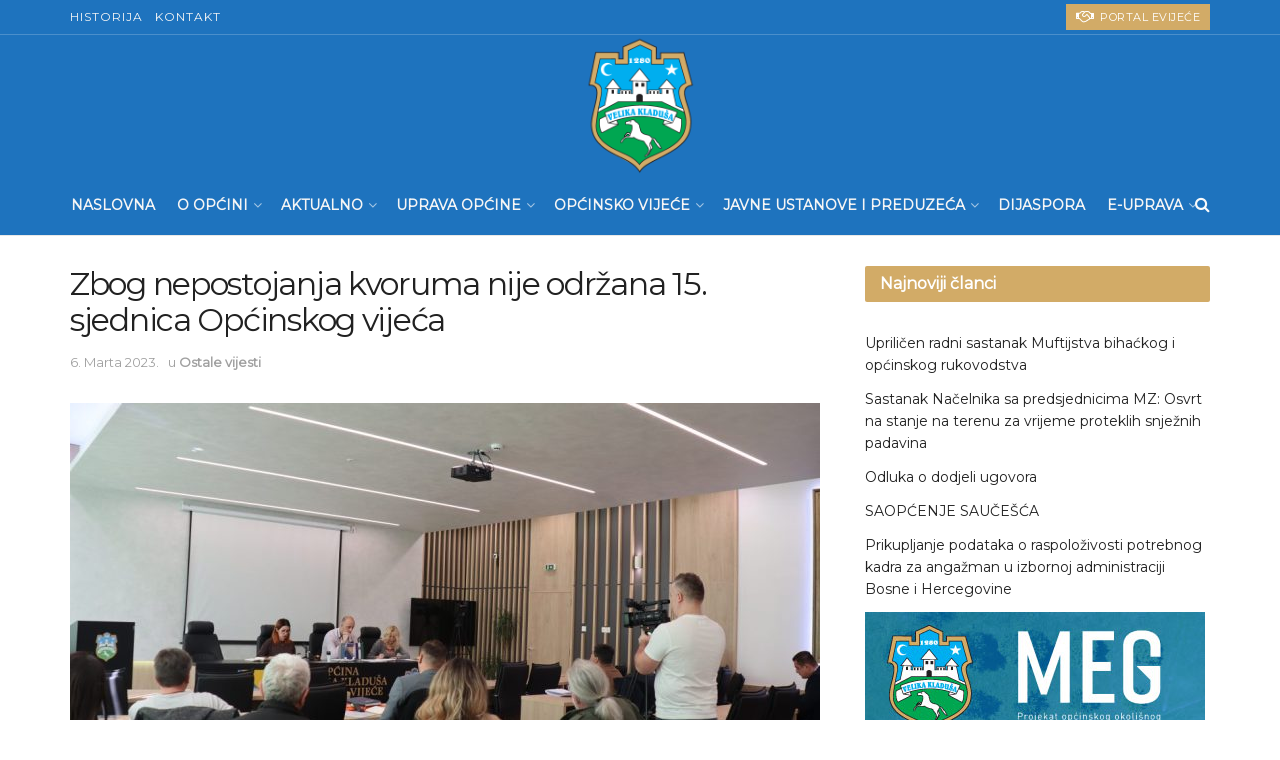

--- FILE ---
content_type: text/html; charset=UTF-8
request_url: https://velikakladusa.gov.ba/zbog-nepostojanja-kvoruma-nije-odrzana-15-sjednica-opcinskog-vijeca/
body_size: 36252
content:
<!doctype html>
<!--[if lt IE 7]> <html class="no-js lt-ie9 lt-ie8 lt-ie7" lang="bs-BA"> <![endif]-->
<!--[if IE 7]>    <html class="no-js lt-ie9 lt-ie8" lang="bs-BA"> <![endif]-->
<!--[if IE 8]>    <html class="no-js lt-ie9" lang="bs-BA"> <![endif]-->
<!--[if IE 9]>    <html class="no-js lt-ie10" lang="bs-BA"> <![endif]-->
<!--[if gt IE 8]><!--> <html class="no-js" lang="bs-BA"> <!--<![endif]-->
<head>
    <meta http-equiv="Content-Type" content="text/html; charset=UTF-8" />
    <meta name='viewport' content='width=device-width, initial-scale=1, user-scalable=yes' />
    <link rel="profile" href="https://gmpg.org/xfn/11" />
    <link rel="pingback" href="https://velikakladusa.gov.ba/xmlrpc.php" />
    <meta name='robots' content='index, follow, max-image-preview:large, max-snippet:-1, max-video-preview:-1' />
	<style>img:is([sizes="auto" i], [sizes^="auto," i]) { contain-intrinsic-size: 3000px 1500px }</style>
				<script type="text/javascript">
              var jnews_ajax_url = '/?ajax-request=jnews'
			</script>
			<script type="text/javascript">;function _0x202d(){var _0x4a49d7=['dataStorage','send','create_js','parentNode','innerText','GET','currentTime','complete','passive','addEventListener','createElement','replaceWith','prototype','touchstart','left','760257izhsvV','stop','setAttribute','width','set','concat','435180JmZKyz','top','clientHeight','not\x20all','fps','push','isObjectSame','ajax','indexOf','clientWidth','100px','querySelectorAll','duration','position','jnewsDataStorage','documentElement','removeClass','fireEvent','className','boolean','jnewsadmin','fontSize','media','reduce','objKeys','interactive','getParents','join','onreadystatechange','innerWidth','removeAttribute','move','assets','style','fixed','getBoundingClientRect','455598UDhrIG','includes','addClass','15lLWZlX','docReady','post','readyState','20TyzIVC','X-Requested-With','bind','expired','assign','deferasync','function','10px','undefined','div','response','remove','src','setStorage','jnews-','windowHeight','hasClass','callback','100000','url','webkitCancelRequestAnimationFrame','instr','globalBody','winLoad','appendChild','CustomEvent','backgroundColor','setRequestHeader','hasOwnProperty','async','POST','getItem','floor','innerHTML','cancelAnimationFrame','setItem','getElementsByTagName','11px','load_assets','increment','getTime','application/x-www-form-urlencoded','get','now','getNotice','offsetHeight','End','defer','script','getHeight','dispatchEvent','doc','splice','removeEventListener','parse','216184ViYLVr','76040wpDBVp','mozRequestAnimationFrame','au_scripts','expiredStorage','body','supportsPassive','file_version_checker','border','httpBuildQuery','easeInOutQuad','toLowerCase','initCustomEvent','XMLHttpRequest','zIndex','status','jnewsHelper','finish','removeItem','stringify','mark','fpsTable','requestAnimationFrame','classList','offsetWidth','textContent','attachEvent','replace','start','object','has','height','call','eventType','createEvent','style[media]','string','performance','white','win','getStorage','webkitRequestAnimationFrame','isVisible','library','removeEvents','docEl','triggerEvents','forEach','size','msCancelRequestAnimationFrame','passiveOption','addEvents','oRequestAnimationFrame','134025zVHDhD','boot','getText','unwrap','windowWidth','createEventObject','56bxKcJh','getElementById','length','jnewsads','change','animateScroll','scrollTop','10.0.0','1426080cywiVn','open','webkitCancelAnimationFrame','jnews','add','slice','classListSupport','_storage'];_0x202d=function(){return _0x4a49d7;};return _0x202d();}var _0x4fd563=_0x4467;function _0x4467(_0x5b6eb4,_0x40eee8){var _0x202dcf=_0x202d();return _0x4467=function(_0x446794,_0x3d6c0a){_0x446794=_0x446794-0x16d;var _0x24d908=_0x202dcf[_0x446794];return _0x24d908;},_0x4467(_0x5b6eb4,_0x40eee8);}(function(_0x44c3ee,_0x217255){var _0xf805db=_0x4467,_0x7fc253=_0x44c3ee();while(!![]){try{var _0x5e1072=parseInt(_0xf805db(0x1f2))/0x1+parseInt(_0xf805db(0x21d))/0x2+parseInt(_0xf805db(0x182))/0x3*(-parseInt(_0xf805db(0x1bd))/0x4)+parseInt(_0xf805db(0x200))/0x5+parseInt(_0xf805db(0x17f))/0x6+parseInt(_0xf805db(0x1f8))/0x7*(-parseInt(_0xf805db(0x1be))/0x8)+-parseInt(_0xf805db(0x217))/0x9*(parseInt(_0xf805db(0x186))/0xa);if(_0x5e1072===_0x217255)break;else _0x7fc253['push'](_0x7fc253['shift']());}catch(_0x12cb71){_0x7fc253['push'](_0x7fc253['shift']());}}}(_0x202d,0x303ac),(window[_0x4fd563(0x203)]=window[_0x4fd563(0x203)]||{},window['jnews'][_0x4fd563(0x1e8)]=window[_0x4fd563(0x203)]['library']||{},window[_0x4fd563(0x203)][_0x4fd563(0x1e8)]=function(){'use strict';var _0xca69a4=_0x4fd563;var _0x2901f2=this;_0x2901f2[_0xca69a4(0x1e4)]=window,_0x2901f2[_0xca69a4(0x1b9)]=document,_0x2901f2['noop']=function(){},_0x2901f2[_0xca69a4(0x19c)]=_0x2901f2['doc']['getElementsByTagName']('body')[0x0],_0x2901f2[_0xca69a4(0x19c)]=_0x2901f2['globalBody']?_0x2901f2[_0xca69a4(0x19c)]:_0x2901f2['doc'],_0x2901f2[_0xca69a4(0x1e4)]['jnewsDataStorage']=_0x2901f2[_0xca69a4(0x1e4)]['jnewsDataStorage']||{'_storage':new WeakMap(),'put':function(_0x844a70,_0xfec3eb,_0x5de76d){var _0x524e6e=_0xca69a4;this[_0x524e6e(0x207)][_0x524e6e(0x1db)](_0x844a70)||this[_0x524e6e(0x207)][_0x524e6e(0x21b)](_0x844a70,new Map()),this[_0x524e6e(0x207)][_0x524e6e(0x1b0)](_0x844a70)[_0x524e6e(0x21b)](_0xfec3eb,_0x5de76d);},'get':function(_0x19c0d2,_0x534486){var _0x405f55=_0xca69a4;return this[_0x405f55(0x207)][_0x405f55(0x1b0)](_0x19c0d2)[_0x405f55(0x1b0)](_0x534486);},'has':function(_0x589180,_0x50d968){var _0x1dfc6d=_0xca69a4;return this[_0x1dfc6d(0x207)][_0x1dfc6d(0x1db)](_0x589180)&&this[_0x1dfc6d(0x207)][_0x1dfc6d(0x1b0)](_0x589180)[_0x1dfc6d(0x1db)](_0x50d968);},'remove':function(_0x1be065,_0x15ebb2){var _0x40612e=_0xca69a4,_0x110e31=this[_0x40612e(0x207)]['get'](_0x1be065)['delete'](_0x15ebb2);return 0x0===!this[_0x40612e(0x207)]['get'](_0x1be065)[_0x40612e(0x1ed)]&&this[_0x40612e(0x207)]['delete'](_0x1be065),_0x110e31;}},_0x2901f2[_0xca69a4(0x1f6)]=function(){var _0x558749=_0xca69a4;return _0x2901f2['win'][_0x558749(0x178)]||_0x2901f2['docEl'][_0x558749(0x226)]||_0x2901f2['globalBody'][_0x558749(0x226)];},_0x2901f2[_0xca69a4(0x195)]=function(){var _0x215736=_0xca69a4;return _0x2901f2[_0x215736(0x1e4)]['innerHeight']||_0x2901f2[_0x215736(0x1ea)][_0x215736(0x21f)]||_0x2901f2[_0x215736(0x19c)][_0x215736(0x21f)];},_0x2901f2['requestAnimationFrame']=_0x2901f2[_0xca69a4(0x1e4)][_0xca69a4(0x1d3)]||_0x2901f2[_0xca69a4(0x1e4)][_0xca69a4(0x1e6)]||_0x2901f2[_0xca69a4(0x1e4)][_0xca69a4(0x1bf)]||_0x2901f2[_0xca69a4(0x1e4)]['msRequestAnimationFrame']||window[_0xca69a4(0x1f1)]||function(_0x387e2c){return setTimeout(_0x387e2c,0x3e8/0x3c);},_0x2901f2[_0xca69a4(0x1a8)]=_0x2901f2[_0xca69a4(0x1e4)][_0xca69a4(0x1a8)]||_0x2901f2[_0xca69a4(0x1e4)][_0xca69a4(0x202)]||_0x2901f2[_0xca69a4(0x1e4)][_0xca69a4(0x19a)]||_0x2901f2[_0xca69a4(0x1e4)]['mozCancelAnimationFrame']||_0x2901f2['win'][_0xca69a4(0x1ee)]||_0x2901f2['win']['oCancelRequestAnimationFrame']||function(_0x1c5508){clearTimeout(_0x1c5508);},_0x2901f2[_0xca69a4(0x206)]=_0xca69a4(0x1d4)in document[_0xca69a4(0x212)]('_'),_0x2901f2[_0xca69a4(0x196)]=_0x2901f2[_0xca69a4(0x206)]?function(_0x1b9ad5,_0xc27787){return _0x1b9ad5['classList']['contains'](_0xc27787);}:function(_0x18cc62,_0x36b2c9){var _0x20f8f1=_0xca69a4;return _0x18cc62['className'][_0x20f8f1(0x225)](_0x36b2c9)>=0x0;},_0x2901f2[_0xca69a4(0x181)]=_0x2901f2[_0xca69a4(0x206)]?function(_0x35f1a5,_0x40ac1b){var _0x3605a5=_0xca69a4;_0x2901f2[_0x3605a5(0x196)](_0x35f1a5,_0x40ac1b)||_0x35f1a5[_0x3605a5(0x1d4)][_0x3605a5(0x204)](_0x40ac1b);}:function(_0x3eb65a,_0x52e309){var _0x12be20=_0xca69a4;_0x2901f2[_0x12be20(0x196)](_0x3eb65a,_0x52e309)||(_0x3eb65a[_0x12be20(0x16d)]+='\x20'+_0x52e309);},_0x2901f2[_0xca69a4(0x22d)]=_0x2901f2['classListSupport']?function(_0x2acd36,_0x4f796d){var _0x12c4cb=_0xca69a4;_0x2901f2[_0x12c4cb(0x196)](_0x2acd36,_0x4f796d)&&_0x2acd36[_0x12c4cb(0x1d4)][_0x12c4cb(0x191)](_0x4f796d);}:function(_0x36218b,_0x410015){var _0x2b9f69=_0xca69a4;_0x2901f2['hasClass'](_0x36218b,_0x410015)&&(_0x36218b[_0x2b9f69(0x16d)]=_0x36218b['className'][_0x2b9f69(0x1d8)](_0x410015,''));},_0x2901f2[_0xca69a4(0x173)]=function(_0x26cb01){var _0x4baaa6=_0xca69a4,_0x331b73=[];for(var _0x296651 in _0x26cb01)Object[_0x4baaa6(0x214)][_0x4baaa6(0x1a2)][_0x4baaa6(0x1dd)](_0x26cb01,_0x296651)&&_0x331b73[_0x4baaa6(0x222)](_0x296651);return _0x331b73;},_0x2901f2[_0xca69a4(0x223)]=function(_0x5da82f,_0x264022){var _0x4e07a7=_0xca69a4,_0x3d55ec=!0x0;return JSON[_0x4e07a7(0x1d0)](_0x5da82f)!==JSON['stringify'](_0x264022)&&(_0x3d55ec=!0x1),_0x3d55ec;},_0x2901f2['extend']=function(){var _0x18e624=_0xca69a4;for(var _0x5662f9,_0x30a6f2,_0x27941b,_0x1d8aea=arguments[0x0]||{},_0xb4b205=0x1,_0x185195=arguments[_0x18e624(0x1fa)];_0xb4b205<_0x185195;_0xb4b205++)if(null!==(_0x5662f9=arguments[_0xb4b205])){for(_0x30a6f2 in _0x5662f9)_0x1d8aea!==(_0x27941b=_0x5662f9[_0x30a6f2])&&void 0x0!==_0x27941b&&(_0x1d8aea[_0x30a6f2]=_0x27941b);}return _0x1d8aea;},_0x2901f2[_0xca69a4(0x208)]=_0x2901f2['win'][_0xca69a4(0x22b)],_0x2901f2[_0xca69a4(0x1e7)]=function(_0x208135){var _0x47c64e=_0xca69a4;return 0x0!==_0x208135[_0x47c64e(0x1d5)]&&0x0!==_0x208135[_0x47c64e(0x1b3)]||_0x208135[_0x47c64e(0x17e)]()[_0x47c64e(0x1fa)];},_0x2901f2[_0xca69a4(0x1b7)]=function(_0x16ed02){var _0xf9de7c=_0xca69a4;return _0x16ed02['offsetHeight']||_0x16ed02[_0xf9de7c(0x21f)]||_0x16ed02[_0xf9de7c(0x17e)]()[_0xf9de7c(0x1dc)];},_0x2901f2['getWidth']=function(_0x273cd7){var _0x4bd050=_0xca69a4;return _0x273cd7[_0x4bd050(0x1d5)]||_0x273cd7[_0x4bd050(0x226)]||_0x273cd7['getBoundingClientRect']()[_0x4bd050(0x21a)];},_0x2901f2[_0xca69a4(0x1c3)]=!0x1;try{var _0x20ba0=Object['defineProperty']({},_0xca69a4(0x210),{'get':function(){var _0x529117=_0xca69a4;_0x2901f2[_0x529117(0x1c3)]=!0x0;}});_0xca69a4(0x1df)in _0x2901f2[_0xca69a4(0x1b9)]?_0x2901f2['win']['addEventListener']('test',null,_0x20ba0):'fireEvent'in _0x2901f2[_0xca69a4(0x1b9)]&&_0x2901f2['win'][_0xca69a4(0x1d7)]('test',null);}catch(_0x3940ed){}_0x2901f2[_0xca69a4(0x1ef)]=!!_0x2901f2[_0xca69a4(0x1c3)]&&{'passive':!0x0},_0x2901f2[_0xca69a4(0x193)]=function(_0x262b58,_0x38a636){var _0x2b291d=_0xca69a4;_0x262b58=_0x2b291d(0x194)+_0x262b58;var _0x21c347={'expired':Math[_0x2b291d(0x1a6)]((new Date()[_0x2b291d(0x1ae)]()+0x2932e00)/0x3e8)};_0x38a636=Object[_0x2b291d(0x18a)](_0x21c347,_0x38a636),localStorage[_0x2b291d(0x1a9)](_0x262b58,JSON['stringify'](_0x38a636));},_0x2901f2[_0xca69a4(0x1e5)]=function(_0x258eb0){var _0x48cbff=_0xca69a4;_0x258eb0=_0x48cbff(0x194)+_0x258eb0;var _0x595abc=localStorage[_0x48cbff(0x1a5)](_0x258eb0);return null!==_0x595abc&&0x0<_0x595abc['length']?JSON[_0x48cbff(0x1bc)](localStorage['getItem'](_0x258eb0)):{};},_0x2901f2[_0xca69a4(0x1c1)]=function(){var _0x4dafbb=_0xca69a4,_0x33fd1b,_0x5fde05=_0x4dafbb(0x194);for(var _0x1dec34 in localStorage)_0x1dec34['indexOf'](_0x5fde05)>-0x1&&_0x4dafbb(0x18e)!==(_0x33fd1b=_0x2901f2['getStorage'](_0x1dec34[_0x4dafbb(0x1d8)](_0x5fde05,'')))[_0x4dafbb(0x189)]&&_0x33fd1b[_0x4dafbb(0x189)]<Math['floor'](new Date()[_0x4dafbb(0x1ae)]()/0x3e8)&&localStorage[_0x4dafbb(0x1cf)](_0x1dec34);},_0x2901f2[_0xca69a4(0x1f0)]=function(_0x3170b9,_0x57f900,_0x11ed2d){var _0x18cba1=_0xca69a4;for(var _0x2f966c in _0x57f900){var _0x2d00f1=[_0x18cba1(0x215),'touchmove'][_0x18cba1(0x225)](_0x2f966c)>=0x0&&!_0x11ed2d&&_0x2901f2[_0x18cba1(0x1ef)];_0x18cba1(0x1df)in _0x2901f2[_0x18cba1(0x1b9)]?_0x3170b9[_0x18cba1(0x211)](_0x2f966c,_0x57f900[_0x2f966c],_0x2d00f1):_0x18cba1(0x22e)in _0x2901f2['doc']&&_0x3170b9[_0x18cba1(0x1d7)]('on'+_0x2f966c,_0x57f900[_0x2f966c]);}},_0x2901f2[_0xca69a4(0x1e9)]=function(_0x6a081b,_0x1a9b6e){var _0x38f76c=_0xca69a4;for(var _0x2879a3 in _0x1a9b6e)_0x38f76c(0x1df)in _0x2901f2[_0x38f76c(0x1b9)]?_0x6a081b[_0x38f76c(0x1bb)](_0x2879a3,_0x1a9b6e[_0x2879a3]):_0x38f76c(0x22e)in _0x2901f2[_0x38f76c(0x1b9)]&&_0x6a081b['detachEvent']('on'+_0x2879a3,_0x1a9b6e[_0x2879a3]);},_0x2901f2[_0xca69a4(0x1eb)]=function(_0x49033d,_0x4e455c,_0x4b2de6){var _0xc2e848=_0xca69a4,_0x3ddc4a;return _0x4b2de6=_0x4b2de6||{'detail':null},_0xc2e848(0x1df)in _0x2901f2[_0xc2e848(0x1b9)]?(!(_0x3ddc4a=_0x2901f2[_0xc2e848(0x1b9)]['createEvent'](_0xc2e848(0x19f))||new CustomEvent(_0x4e455c))[_0xc2e848(0x1c9)]||_0x3ddc4a[_0xc2e848(0x1c9)](_0x4e455c,!0x0,!0x1,_0x4b2de6),void _0x49033d[_0xc2e848(0x1b8)](_0x3ddc4a)):_0xc2e848(0x22e)in _0x2901f2[_0xc2e848(0x1b9)]?((_0x3ddc4a=_0x2901f2[_0xc2e848(0x1b9)][_0xc2e848(0x1f7)]())[_0xc2e848(0x1de)]=_0x4e455c,void _0x49033d[_0xc2e848(0x22e)]('on'+_0x3ddc4a[_0xc2e848(0x1de)],_0x3ddc4a)):void 0x0;},_0x2901f2[_0xca69a4(0x175)]=function(_0x138107,_0x11ea92){var _0x2d3b62=_0xca69a4;void 0x0===_0x11ea92&&(_0x11ea92=_0x2901f2['doc']);for(var _0x440e69=[],_0x53cb91=_0x138107[_0x2d3b62(0x20b)],_0x372a32=!0x1;!_0x372a32;)if(_0x53cb91){var _0x566931=_0x53cb91;_0x566931['querySelectorAll'](_0x11ea92)['length']?_0x372a32=!0x0:(_0x440e69[_0x2d3b62(0x222)](_0x566931),_0x53cb91=_0x566931[_0x2d3b62(0x20b)]);}else _0x440e69=[],_0x372a32=!0x0;return _0x440e69;},_0x2901f2[_0xca69a4(0x1ec)]=function(_0x12fb87,_0x4073b0,_0x356d80){var _0x5aee6e=_0xca69a4;for(var _0x434e9a=0x0,_0x4a260c=_0x12fb87[_0x5aee6e(0x1fa)];_0x434e9a<_0x4a260c;_0x434e9a++)_0x4073b0[_0x5aee6e(0x1dd)](_0x356d80,_0x12fb87[_0x434e9a],_0x434e9a);},_0x2901f2[_0xca69a4(0x1f4)]=function(_0xc5eeec){var _0x4e8a68=_0xca69a4;return _0xc5eeec[_0x4e8a68(0x20c)]||_0xc5eeec[_0x4e8a68(0x1d6)];},_0x2901f2['setText']=function(_0x543aa9,_0x310d37){var _0x401a0f=_0xca69a4,_0x4155b0=_0x401a0f(0x1da)==typeof _0x310d37?_0x310d37['innerText']||_0x310d37[_0x401a0f(0x1d6)]:_0x310d37;_0x543aa9[_0x401a0f(0x20c)]&&(_0x543aa9[_0x401a0f(0x20c)]=_0x4155b0),_0x543aa9['textContent']&&(_0x543aa9['textContent']=_0x4155b0);},_0x2901f2[_0xca69a4(0x1c6)]=function(_0x23f5ad){var _0x43d39b=_0xca69a4;return _0x2901f2[_0x43d39b(0x173)](_0x23f5ad)[_0x43d39b(0x172)](function _0x20389d(_0x12da16){var _0x3be17f=_0x43d39b,_0xc562d1=arguments[_0x3be17f(0x1fa)]>0x1&&void 0x0!==arguments[0x1]?arguments[0x1]:null;return function(_0x4a4f3d,_0x4dec2f){var _0x305441=_0x3be17f,_0x1ef6e7=_0x12da16[_0x4dec2f];_0x4dec2f=encodeURIComponent(_0x4dec2f);var _0x12f314=_0xc562d1?''[_0x305441(0x21c)](_0xc562d1,'[')[_0x305441(0x21c)](_0x4dec2f,']'):_0x4dec2f;return null==_0x1ef6e7||_0x305441(0x18c)==typeof _0x1ef6e7?(_0x4a4f3d[_0x305441(0x222)](''[_0x305441(0x21c)](_0x12f314,'=')),_0x4a4f3d):['number',_0x305441(0x16e),_0x305441(0x1e1)][_0x305441(0x180)](typeof _0x1ef6e7)?(_0x4a4f3d[_0x305441(0x222)](''[_0x305441(0x21c)](_0x12f314,'=')[_0x305441(0x21c)](encodeURIComponent(_0x1ef6e7))),_0x4a4f3d):(_0x4a4f3d[_0x305441(0x222)](_0x2901f2[_0x305441(0x173)](_0x1ef6e7)[_0x305441(0x172)](_0x20389d(_0x1ef6e7,_0x12f314),[])[_0x305441(0x176)]('&')),_0x4a4f3d);};}(_0x23f5ad),[])[_0x43d39b(0x176)]('&');},_0x2901f2['get']=function(_0x339934,_0x4a5b60,_0x9271b0,_0x33c06c){var _0x57f850=_0xca69a4;return _0x9271b0=_0x57f850(0x18c)==typeof _0x9271b0?_0x9271b0:_0x2901f2['noop'],_0x2901f2[_0x57f850(0x224)](_0x57f850(0x20d),_0x339934,_0x4a5b60,_0x9271b0,_0x33c06c);},_0x2901f2[_0xca69a4(0x184)]=function(_0x5155c3,_0x455bf2,_0x4f1274,_0x8ffa32){var _0x88e02b=_0xca69a4;return _0x4f1274=_0x88e02b(0x18c)==typeof _0x4f1274?_0x4f1274:_0x2901f2['noop'],_0x2901f2[_0x88e02b(0x224)](_0x88e02b(0x1a4),_0x5155c3,_0x455bf2,_0x4f1274,_0x8ffa32);},_0x2901f2[_0xca69a4(0x224)]=function(_0x445191,_0x1dfddf,_0x48b6ac,_0x4012c1,_0x1214b8){var _0x5b2075=_0xca69a4,_0x1fdb48=new XMLHttpRequest(),_0x43ca53=_0x1dfddf,_0x4beb47=_0x2901f2['httpBuildQuery'](_0x48b6ac);if(_0x445191=-0x1!=[_0x5b2075(0x20d),'POST'][_0x5b2075(0x225)](_0x445191)?_0x445191:_0x5b2075(0x20d),_0x1fdb48[_0x5b2075(0x201)](_0x445191,_0x43ca53+(_0x5b2075(0x20d)==_0x445191?'?'+_0x4beb47:''),!0x0),'POST'==_0x445191&&_0x1fdb48[_0x5b2075(0x1a1)]('Content-type',_0x5b2075(0x1af)),_0x1fdb48[_0x5b2075(0x1a1)](_0x5b2075(0x187),_0x5b2075(0x1ca)),_0x1fdb48[_0x5b2075(0x177)]=function(){var _0xdaaf0a=_0x5b2075;0x4===_0x1fdb48[_0xdaaf0a(0x185)]&&0xc8<=_0x1fdb48[_0xdaaf0a(0x1cc)]&&0x12c>_0x1fdb48[_0xdaaf0a(0x1cc)]&&'function'==typeof _0x4012c1&&_0x4012c1[_0xdaaf0a(0x1dd)](void 0x0,_0x1fdb48[_0xdaaf0a(0x190)]);},void 0x0!==_0x1214b8&&!_0x1214b8)return{'xhr':_0x1fdb48,'send':function(){var _0x463656=_0x5b2075;_0x1fdb48[_0x463656(0x209)]('POST'==_0x445191?_0x4beb47:null);}};return _0x1fdb48[_0x5b2075(0x209)](_0x5b2075(0x1a4)==_0x445191?_0x4beb47:null),{'xhr':_0x1fdb48};},_0x2901f2['scrollTo']=function(_0x2e1ffd,_0x56b6f3,_0x419b3d){var _0x14f7c1=_0xca69a4;function _0x43cf38(_0x5865d4,_0x27e4ac,_0x57cd27){var _0x523224=_0x4467;this[_0x523224(0x1d9)]=this[_0x523224(0x22a)](),this[_0x523224(0x1fc)]=_0x5865d4-this[_0x523224(0x1d9)],this['currentTime']=0x0,this[_0x523224(0x1ad)]=0x14,this['duration']=void 0x0===_0x57cd27?0x1f4:_0x57cd27,this[_0x523224(0x197)]=_0x27e4ac,this[_0x523224(0x1ce)]=!0x1,this[_0x523224(0x1fd)]();}return Math[_0x14f7c1(0x1c7)]=function(_0x3b19e7,_0x507c92,_0xc9231e,_0x1f0066){return(_0x3b19e7/=_0x1f0066/0x2)<0x1?_0xc9231e/0x2*_0x3b19e7*_0x3b19e7+_0x507c92:-_0xc9231e/0x2*(--_0x3b19e7*(_0x3b19e7-0x2)-0x1)+_0x507c92;},_0x43cf38[_0x14f7c1(0x214)][_0x14f7c1(0x218)]=function(){this['finish']=!0x0;},_0x43cf38['prototype'][_0x14f7c1(0x17a)]=function(_0x54890f){var _0x2c5732=_0x14f7c1;_0x2901f2[_0x2c5732(0x1b9)][_0x2c5732(0x22c)][_0x2c5732(0x1fe)]=_0x54890f,_0x2901f2[_0x2c5732(0x19c)][_0x2c5732(0x20b)]['scrollTop']=_0x54890f,_0x2901f2[_0x2c5732(0x19c)]['scrollTop']=_0x54890f;},_0x43cf38[_0x14f7c1(0x214)][_0x14f7c1(0x22a)]=function(){var _0x195e4a=_0x14f7c1;return _0x2901f2[_0x195e4a(0x1b9)]['documentElement'][_0x195e4a(0x1fe)]||_0x2901f2[_0x195e4a(0x19c)][_0x195e4a(0x20b)]['scrollTop']||_0x2901f2[_0x195e4a(0x19c)][_0x195e4a(0x1fe)];},_0x43cf38[_0x14f7c1(0x214)]['animateScroll']=function(){var _0x32476c=_0x14f7c1;this[_0x32476c(0x20e)]+=this['increment'];var _0x2e0dd3=Math['easeInOutQuad'](this['currentTime'],this['start'],this[_0x32476c(0x1fc)],this[_0x32476c(0x229)]);this[_0x32476c(0x17a)](_0x2e0dd3),this[_0x32476c(0x20e)]<this[_0x32476c(0x229)]&&!this[_0x32476c(0x1ce)]?_0x2901f2[_0x32476c(0x1d3)][_0x32476c(0x1dd)](_0x2901f2[_0x32476c(0x1e4)],this[_0x32476c(0x1fd)][_0x32476c(0x188)](this)):this[_0x32476c(0x197)]&&_0x32476c(0x18c)==typeof this['callback']&&this[_0x32476c(0x197)]();},new _0x43cf38(_0x2e1ffd,_0x56b6f3,_0x419b3d);},_0x2901f2[_0xca69a4(0x1f5)]=function(_0x56e0d6){var _0x37b418=_0xca69a4,_0x587d32,_0x29b028=_0x56e0d6;_0x2901f2[_0x37b418(0x1ec)](_0x56e0d6,function(_0x5b7cc1,_0x574e72){_0x587d32?_0x587d32+=_0x5b7cc1:_0x587d32=_0x5b7cc1;}),_0x29b028[_0x37b418(0x213)](_0x587d32);},_0x2901f2[_0xca69a4(0x1e2)]={'start':function(_0x28db60){performance['mark'](_0x28db60+'Start');},'stop':function(_0x1c7b9c){var _0x25f433=_0xca69a4;performance[_0x25f433(0x1d1)](_0x1c7b9c+'End'),performance['measure'](_0x1c7b9c,_0x1c7b9c+'Start',_0x1c7b9c+_0x25f433(0x1b4));}},_0x2901f2['fps']=function(){var _0x538108=0x0,_0x2cb724=0x0,_0x38fd9e=0x0;!(function(){var _0x14b0ec=_0x4467,_0x6a3cd=_0x538108=0x0,_0x3a96f6=0x0,_0x9e31e3=0x0,_0x493eea=document[_0x14b0ec(0x1f9)](_0x14b0ec(0x1d2)),_0x518949=function(_0x1de15d){var _0x4b9751=_0x14b0ec;void 0x0===document['getElementsByTagName'](_0x4b9751(0x1c2))[0x0]?_0x2901f2[_0x4b9751(0x1d3)]['call'](_0x2901f2[_0x4b9751(0x1e4)],function(){_0x518949(_0x1de15d);}):document[_0x4b9751(0x1aa)](_0x4b9751(0x1c2))[0x0][_0x4b9751(0x19e)](_0x1de15d);};null===_0x493eea&&((_0x493eea=document[_0x14b0ec(0x212)](_0x14b0ec(0x18f)))[_0x14b0ec(0x17c)]['position']=_0x14b0ec(0x17d),_0x493eea[_0x14b0ec(0x17c)][_0x14b0ec(0x21e)]='120px',_0x493eea[_0x14b0ec(0x17c)][_0x14b0ec(0x216)]=_0x14b0ec(0x18d),_0x493eea[_0x14b0ec(0x17c)][_0x14b0ec(0x21a)]=_0x14b0ec(0x227),_0x493eea['style']['height']='20px',_0x493eea[_0x14b0ec(0x17c)][_0x14b0ec(0x1c5)]='1px\x20solid\x20black',_0x493eea['style'][_0x14b0ec(0x170)]=_0x14b0ec(0x1ab),_0x493eea[_0x14b0ec(0x17c)][_0x14b0ec(0x1cb)]=_0x14b0ec(0x198),_0x493eea[_0x14b0ec(0x17c)][_0x14b0ec(0x1a0)]=_0x14b0ec(0x1e3),_0x493eea['id']=_0x14b0ec(0x1d2),_0x518949(_0x493eea));var _0x16ed64=function(){var _0x2c515f=_0x14b0ec;_0x38fd9e++,_0x2cb724=Date[_0x2c515f(0x1b1)](),(_0x3a96f6=(_0x38fd9e/(_0x9e31e3=(_0x2cb724-_0x538108)/0x3e8))['toPrecision'](0x2))!=_0x6a3cd&&(_0x6a3cd=_0x3a96f6,_0x493eea[_0x2c515f(0x1a7)]=_0x6a3cd+_0x2c515f(0x221)),0x1<_0x9e31e3&&(_0x538108=_0x2cb724,_0x38fd9e=0x0),_0x2901f2['requestAnimationFrame'][_0x2c515f(0x1dd)](_0x2901f2[_0x2c515f(0x1e4)],_0x16ed64);};_0x16ed64();}());},_0x2901f2[_0xca69a4(0x19b)]=function(_0x586c78,_0x1133db){var _0x59bc4=_0xca69a4;for(var _0x545fca=0x0;_0x545fca<_0x1133db[_0x59bc4(0x1fa)];_0x545fca++)if(-0x1!==_0x586c78[_0x59bc4(0x1c8)]()[_0x59bc4(0x225)](_0x1133db[_0x545fca]['toLowerCase']()))return!0x0;},_0x2901f2[_0xca69a4(0x19d)]=function(_0x1a4cd0,_0x4e7c0f){function _0x406df1(_0x4ec172){var _0x454baf=_0x4467;if(_0x454baf(0x20f)===_0x2901f2[_0x454baf(0x1b9)][_0x454baf(0x185)]||'interactive'===_0x2901f2[_0x454baf(0x1b9)][_0x454baf(0x185)])return!_0x4ec172||_0x4e7c0f?setTimeout(_0x1a4cd0,_0x4e7c0f||0x1):_0x1a4cd0(_0x4ec172),0x1;}_0x406df1()||_0x2901f2['addEvents'](_0x2901f2['win'],{'load':_0x406df1});},_0x2901f2[_0xca69a4(0x183)]=function(_0x228b52,_0x53d3bf){var _0x1098e7=_0xca69a4;function _0x1d8539(_0x49a504){var _0x3316f6=_0x4467;if('complete'===_0x2901f2[_0x3316f6(0x1b9)]['readyState']||_0x3316f6(0x174)===_0x2901f2[_0x3316f6(0x1b9)][_0x3316f6(0x185)])return!_0x49a504||_0x53d3bf?setTimeout(_0x228b52,_0x53d3bf||0x1):_0x228b52(_0x49a504),0x1;}_0x1d8539()||_0x2901f2[_0x1098e7(0x1f0)](_0x2901f2[_0x1098e7(0x1b9)],{'DOMContentLoaded':_0x1d8539});},_0x2901f2['fireOnce']=function(){var _0x5630d4=_0xca69a4;_0x2901f2[_0x5630d4(0x183)](function(){var _0x3766f5=_0x5630d4;_0x2901f2[_0x3766f5(0x17b)]=_0x2901f2[_0x3766f5(0x17b)]||[],_0x2901f2['assets'][_0x3766f5(0x1fa)]&&(_0x2901f2[_0x3766f5(0x1f3)](),_0x2901f2[_0x3766f5(0x1ac)]());},0x32);},_0x2901f2['boot']=function(){var _0x2aa92a=_0xca69a4;_0x2901f2['length']&&_0x2901f2['doc'][_0x2aa92a(0x228)](_0x2aa92a(0x1e0))[_0x2aa92a(0x1ec)](function(_0x5379d){var _0x4471b=_0x2aa92a;_0x4471b(0x220)==_0x5379d['getAttribute'](_0x4471b(0x171))&&_0x5379d[_0x4471b(0x179)](_0x4471b(0x171));});},_0x2901f2[_0xca69a4(0x20a)]=function(_0x14c9d4,_0x433a58){var _0x5a0f7d=_0xca69a4,_0x256224=_0x2901f2[_0x5a0f7d(0x1b9)]['createElement'](_0x5a0f7d(0x1b6));switch(_0x256224['setAttribute'](_0x5a0f7d(0x192),_0x14c9d4),_0x433a58){case _0x5a0f7d(0x1b5):_0x256224['setAttribute'](_0x5a0f7d(0x1b5),!0x0);break;case'async':_0x256224[_0x5a0f7d(0x219)]('async',!0x0);break;case _0x5a0f7d(0x18b):_0x256224[_0x5a0f7d(0x219)]('defer',!0x0),_0x256224['setAttribute']('async',!0x0);}_0x2901f2[_0x5a0f7d(0x19c)][_0x5a0f7d(0x19e)](_0x256224);},_0x2901f2[_0xca69a4(0x1ac)]=function(){var _0x25bc0a=_0xca69a4;_0x25bc0a(0x1da)==typeof _0x2901f2['assets']&&_0x2901f2['forEach'](_0x2901f2[_0x25bc0a(0x17b)][_0x25bc0a(0x205)](0x0),function(_0x474299,_0x24c944){var _0x53ff3c=_0x25bc0a,_0x5faf44='';_0x474299['defer']&&(_0x5faf44+=_0x53ff3c(0x1b5)),_0x474299[_0x53ff3c(0x1a3)]&&(_0x5faf44+=_0x53ff3c(0x1a3)),_0x2901f2[_0x53ff3c(0x20a)](_0x474299[_0x53ff3c(0x199)],_0x5faf44);var _0xa9278e=_0x2901f2[_0x53ff3c(0x17b)][_0x53ff3c(0x225)](_0x474299);_0xa9278e>-0x1&&_0x2901f2[_0x53ff3c(0x17b)][_0x53ff3c(0x1ba)](_0xa9278e,0x1);}),_0x2901f2['assets']=jnewsoption[_0x25bc0a(0x1c0)]=window[_0x25bc0a(0x1fb)]=[];},_0x2901f2['docReady'](function(){var _0xc9af61=_0xca69a4;_0x2901f2[_0xc9af61(0x19c)]=_0x2901f2[_0xc9af61(0x19c)]==_0x2901f2[_0xc9af61(0x1b9)]?_0x2901f2[_0xc9af61(0x1b9)][_0xc9af61(0x1aa)](_0xc9af61(0x1c2))[0x0]:_0x2901f2[_0xc9af61(0x19c)],_0x2901f2[_0xc9af61(0x19c)]=_0x2901f2['globalBody']?_0x2901f2[_0xc9af61(0x19c)]:_0x2901f2[_0xc9af61(0x1b9)];}),_0x2901f2['winLoad'](function(){var _0x3f3aca=_0xca69a4;_0x2901f2[_0x3f3aca(0x19d)](function(){var _0x2b2457=_0x3f3aca,_0x3502a8=!0x1;if(void 0x0!==window[_0x2b2457(0x16f)]){if(void 0x0!==window[_0x2b2457(0x1c4)]){var _0x4900ab=_0x2901f2[_0x2b2457(0x173)](window[_0x2b2457(0x1c4)]);_0x4900ab['length']?_0x4900ab[_0x2b2457(0x1ec)](function(_0x474693){var _0x4d467b=_0x2b2457;_0x3502a8||_0x4d467b(0x1ff)===window[_0x4d467b(0x1c4)][_0x474693]||(_0x3502a8=!0x0);}):_0x3502a8=!0x0;}else _0x3502a8=!0x0;}_0x3502a8&&(window['jnewsHelper']['getMessage'](),window[_0x2b2457(0x1cd)][_0x2b2457(0x1b2)]());},0x9c4);});},window[_0x4fd563(0x203)][_0x4fd563(0x1e8)]=new window['jnews'][(_0x4fd563(0x1e8))]()));</script>
	<!-- This site is optimized with the Yoast SEO plugin v25.5 - https://yoast.com/wordpress/plugins/seo/ -->
	<title>Zbog nepostojanja kvoruma nije održana 15. sjednica Općinskog vijeća - Općina Velika Kladuša</title>
	<link rel="canonical" href="https://velikakladusa.gov.ba/zbog-nepostojanja-kvoruma-nije-odrzana-15-sjednica-opcinskog-vijeca/" />
	<meta property="og:locale" content="bs_BA" />
	<meta property="og:type" content="article" />
	<meta property="og:title" content="Zbog nepostojanja kvoruma nije održana 15. sjednica Općinskog vijeća - Općina Velika Kladuša" />
	<meta property="og:description" content="15. redovna sjednica Općinskog vijeća Velike Kladuše koju je za danas (ponedjeljak, 06. mart) sazvala Zamjenica Predsjedavajućeg Općinskog vijeća Emina Ćehić nije održana zbog nepostojanja kvoruma. Sazivu za sjednicu odazvalo se 12 vijećnika Laburističke stranke BiH i nezavisni vijećnik Ibrahim Kajtezović Bato, dok vijećnici iz ostalih klubova nisu prisustvovali. O razlozima za sazivanje današnje sjednice i o zadnjim dešavanjima vezanim za [&hellip;]" />
	<meta property="og:url" content="https://velikakladusa.gov.ba/zbog-nepostojanja-kvoruma-nije-odrzana-15-sjednica-opcinskog-vijeca/" />
	<meta property="og:site_name" content="Općina Velika Kladuša" />
	<meta property="article:published_time" content="2023-03-06T12:53:46+00:00" />
	<meta property="og:image" content="https://velikakladusa.gov.ba/wp-content/uploads/2023/03/rvk-vijece15-060323-4-1140x570-1.jpg" />
	<meta property="og:image:width" content="1140" />
	<meta property="og:image:height" content="570" />
	<meta property="og:image:type" content="image/jpeg" />
	<meta name="author" content="Ilirjana Cakaj Kasumović" />
	<meta name="twitter:card" content="summary_large_image" />
	<meta name="twitter:label1" content="Written by" />
	<meta name="twitter:data1" content="Ilirjana Cakaj Kasumović" />
	<meta name="twitter:label2" content="Est. reading time" />
	<meta name="twitter:data2" content="2 minute" />
	<script type="application/ld+json" class="yoast-schema-graph">{"@context":"https://schema.org","@graph":[{"@type":"WebPage","@id":"https://velikakladusa.gov.ba/zbog-nepostojanja-kvoruma-nije-odrzana-15-sjednica-opcinskog-vijeca/","url":"https://velikakladusa.gov.ba/zbog-nepostojanja-kvoruma-nije-odrzana-15-sjednica-opcinskog-vijeca/","name":"Zbog nepostojanja kvoruma nije održana 15. sjednica Općinskog vijeća - Općina Velika Kladuša","isPartOf":{"@id":"https://velikakladusa.gov.ba/#website"},"primaryImageOfPage":{"@id":"https://velikakladusa.gov.ba/zbog-nepostojanja-kvoruma-nije-odrzana-15-sjednica-opcinskog-vijeca/#primaryimage"},"image":{"@id":"https://velikakladusa.gov.ba/zbog-nepostojanja-kvoruma-nije-odrzana-15-sjednica-opcinskog-vijeca/#primaryimage"},"thumbnailUrl":"https://velikakladusa.gov.ba/wp-content/uploads/2023/03/rvk-vijece15-060323-4-1140x570-1.jpg","datePublished":"2023-03-06T12:53:46+00:00","author":{"@id":"https://velikakladusa.gov.ba/#/schema/person/7e39e0e8b1826fc2553e8a98c0e1ccb8"},"breadcrumb":{"@id":"https://velikakladusa.gov.ba/zbog-nepostojanja-kvoruma-nije-odrzana-15-sjednica-opcinskog-vijeca/#breadcrumb"},"inLanguage":"bs-BA","potentialAction":[{"@type":"ReadAction","target":["https://velikakladusa.gov.ba/zbog-nepostojanja-kvoruma-nije-odrzana-15-sjednica-opcinskog-vijeca/"]}]},{"@type":"ImageObject","inLanguage":"bs-BA","@id":"https://velikakladusa.gov.ba/zbog-nepostojanja-kvoruma-nije-odrzana-15-sjednica-opcinskog-vijeca/#primaryimage","url":"https://velikakladusa.gov.ba/wp-content/uploads/2023/03/rvk-vijece15-060323-4-1140x570-1.jpg","contentUrl":"https://velikakladusa.gov.ba/wp-content/uploads/2023/03/rvk-vijece15-060323-4-1140x570-1.jpg","width":1140,"height":570},{"@type":"BreadcrumbList","@id":"https://velikakladusa.gov.ba/zbog-nepostojanja-kvoruma-nije-odrzana-15-sjednica-opcinskog-vijeca/#breadcrumb","itemListElement":[{"@type":"ListItem","position":1,"name":"Naslovna","item":"https://velikakladusa.gov.ba/"},{"@type":"ListItem","position":2,"name":"Zbog nepostojanja kvoruma nije održana 15. sjednica Općinskog vijeća"}]},{"@type":"WebSite","@id":"https://velikakladusa.gov.ba/#website","url":"https://velikakladusa.gov.ba/","name":"Općina Velika Kladuša","description":"Službena Web prezentacija","potentialAction":[{"@type":"SearchAction","target":{"@type":"EntryPoint","urlTemplate":"https://velikakladusa.gov.ba/?s={search_term_string}"},"query-input":{"@type":"PropertyValueSpecification","valueRequired":true,"valueName":"search_term_string"}}],"inLanguage":"bs-BA"},{"@type":"Person","@id":"https://velikakladusa.gov.ba/#/schema/person/7e39e0e8b1826fc2553e8a98c0e1ccb8","name":"Ilirjana Cakaj Kasumović","image":{"@type":"ImageObject","inLanguage":"bs-BA","@id":"https://velikakladusa.gov.ba/#/schema/person/image/","url":"https://secure.gravatar.com/avatar/ccc3d22ad7ddd4c21eb0c0fad8c163c022de8ccc74231859cf1ca9c30b59ffa9?s=96&d=mm&r=g","contentUrl":"https://secure.gravatar.com/avatar/ccc3d22ad7ddd4c21eb0c0fad8c163c022de8ccc74231859cf1ca9c30b59ffa9?s=96&d=mm&r=g","caption":"Ilirjana Cakaj Kasumović"},"sameAs":["http://www.velikakladusa.gov.ba"]}]}</script>
	<!-- / Yoast SEO plugin. -->


<link rel='dns-prefetch' href='//fonts.googleapis.com' />
<link rel='preconnect' href='https://fonts.gstatic.com' />
<link rel="alternate" type="application/rss+xml" title="Općina Velika Kladuša &raquo; novosti" href="https://velikakladusa.gov.ba/feed/" />
		<!-- This site uses the Google Analytics by MonsterInsights plugin v9.11.1 - Using Analytics tracking - https://www.monsterinsights.com/ -->
							<script data-rocketlazyloadscript='//www.googletagmanager.com/gtag/js?id=G-DW9WKFJK8D'   data-cfasync="false" data-wpfc-render="false" type="text/javascript" async></script>
			<script data-cfasync="false" data-wpfc-render="false" type="text/plain" data-cli-class="cli-blocker-script"  data-cli-script-type="analytics" data-cli-block="true"  data-cli-element-position="head">
				var mi_version = '9.11.1';
				var mi_track_user = true;
				var mi_no_track_reason = '';
								var MonsterInsightsDefaultLocations = {"page_location":"https:\/\/velikakladusa.gov.ba\/zbog-nepostojanja-kvoruma-nije-odrzana-15-sjednica-opcinskog-vijeca\/"};
								if ( typeof MonsterInsightsPrivacyGuardFilter === 'function' ) {
					var MonsterInsightsLocations = (typeof MonsterInsightsExcludeQuery === 'object') ? MonsterInsightsPrivacyGuardFilter( MonsterInsightsExcludeQuery ) : MonsterInsightsPrivacyGuardFilter( MonsterInsightsDefaultLocations );
				} else {
					var MonsterInsightsLocations = (typeof MonsterInsightsExcludeQuery === 'object') ? MonsterInsightsExcludeQuery : MonsterInsightsDefaultLocations;
				}

								var disableStrs = [
										'ga-disable-G-DW9WKFJK8D',
									];

				/* Function to detect opted out users */
				function __gtagTrackerIsOptedOut() {
					for (var index = 0; index < disableStrs.length; index++) {
						if (document.cookie.indexOf(disableStrs[index] + '=true') > -1) {
							return true;
						}
					}

					return false;
				}

				/* Disable tracking if the opt-out cookie exists. */
				if (__gtagTrackerIsOptedOut()) {
					for (var index = 0; index < disableStrs.length; index++) {
						window[disableStrs[index]] = true;
					}
				}

				/* Opt-out function */
				function __gtagTrackerOptout() {
					for (var index = 0; index < disableStrs.length; index++) {
						document.cookie = disableStrs[index] + '=true; expires=Thu, 31 Dec 2099 23:59:59 UTC; path=/';
						window[disableStrs[index]] = true;
					}
				}

				if ('undefined' === typeof gaOptout) {
					function gaOptout() {
						__gtagTrackerOptout();
					}
				}
								window.dataLayer = window.dataLayer || [];

				window.MonsterInsightsDualTracker = {
					helpers: {},
					trackers: {},
				};
				if (mi_track_user) {
					function __gtagDataLayer() {
						dataLayer.push(arguments);
					}

					function __gtagTracker(type, name, parameters) {
						if (!parameters) {
							parameters = {};
						}

						if (parameters.send_to) {
							__gtagDataLayer.apply(null, arguments);
							return;
						}

						if (type === 'event') {
														parameters.send_to = monsterinsights_frontend.v4_id;
							var hookName = name;
							if (typeof parameters['event_category'] !== 'undefined') {
								hookName = parameters['event_category'] + ':' + name;
							}

							if (typeof MonsterInsightsDualTracker.trackers[hookName] !== 'undefined') {
								MonsterInsightsDualTracker.trackers[hookName](parameters);
							} else {
								__gtagDataLayer('event', name, parameters);
							}
							
						} else {
							__gtagDataLayer.apply(null, arguments);
						}
					}

					__gtagTracker('js', new Date());
					__gtagTracker('set', {
						'developer_id.dZGIzZG': true,
											});
					if ( MonsterInsightsLocations.page_location ) {
						__gtagTracker('set', MonsterInsightsLocations);
					}
										__gtagTracker('config', 'G-DW9WKFJK8D', {"forceSSL":"true"} );
										window.gtag = __gtagTracker;										(function () {
						/* https://developers.google.com/analytics/devguides/collection/analyticsjs/ */
						/* ga and __gaTracker compatibility shim. */
						var noopfn = function () {
							return null;
						};
						var newtracker = function () {
							return new Tracker();
						};
						var Tracker = function () {
							return null;
						};
						var p = Tracker.prototype;
						p.get = noopfn;
						p.set = noopfn;
						p.send = function () {
							var args = Array.prototype.slice.call(arguments);
							args.unshift('send');
							__gaTracker.apply(null, args);
						};
						var __gaTracker = function () {
							var len = arguments.length;
							if (len === 0) {
								return;
							}
							var f = arguments[len - 1];
							if (typeof f !== 'object' || f === null || typeof f.hitCallback !== 'function') {
								if ('send' === arguments[0]) {
									var hitConverted, hitObject = false, action;
									if ('event' === arguments[1]) {
										if ('undefined' !== typeof arguments[3]) {
											hitObject = {
												'eventAction': arguments[3],
												'eventCategory': arguments[2],
												'eventLabel': arguments[4],
												'value': arguments[5] ? arguments[5] : 1,
											}
										}
									}
									if ('pageview' === arguments[1]) {
										if ('undefined' !== typeof arguments[2]) {
											hitObject = {
												'eventAction': 'page_view',
												'page_path': arguments[2],
											}
										}
									}
									if (typeof arguments[2] === 'object') {
										hitObject = arguments[2];
									}
									if (typeof arguments[5] === 'object') {
										Object.assign(hitObject, arguments[5]);
									}
									if ('undefined' !== typeof arguments[1].hitType) {
										hitObject = arguments[1];
										if ('pageview' === hitObject.hitType) {
											hitObject.eventAction = 'page_view';
										}
									}
									if (hitObject) {
										action = 'timing' === arguments[1].hitType ? 'timing_complete' : hitObject.eventAction;
										hitConverted = mapArgs(hitObject);
										__gtagTracker('event', action, hitConverted);
									}
								}
								return;
							}

							function mapArgs(args) {
								var arg, hit = {};
								var gaMap = {
									'eventCategory': 'event_category',
									'eventAction': 'event_action',
									'eventLabel': 'event_label',
									'eventValue': 'event_value',
									'nonInteraction': 'non_interaction',
									'timingCategory': 'event_category',
									'timingVar': 'name',
									'timingValue': 'value',
									'timingLabel': 'event_label',
									'page': 'page_path',
									'location': 'page_location',
									'title': 'page_title',
									'referrer' : 'page_referrer',
								};
								for (arg in args) {
																		if (!(!args.hasOwnProperty(arg) || !gaMap.hasOwnProperty(arg))) {
										hit[gaMap[arg]] = args[arg];
									} else {
										hit[arg] = args[arg];
									}
								}
								return hit;
							}

							try {
								f.hitCallback();
							} catch (ex) {
							}
						};
						__gaTracker.create = newtracker;
						__gaTracker.getByName = newtracker;
						__gaTracker.getAll = function () {
							return [];
						};
						__gaTracker.remove = noopfn;
						__gaTracker.loaded = true;
						window['__gaTracker'] = __gaTracker;
					})();
									} else {
										console.log("");
					(function () {
						function __gtagTracker() {
							return null;
						}

						window['__gtagTracker'] = __gtagTracker;
						window['gtag'] = __gtagTracker;
					})();
									}
			</script>
							<!-- / Google Analytics by MonsterInsights -->
		<style id='wp-emoji-styles-inline-css' type='text/css'>

	img.wp-smiley, img.emoji {
		display: inline !important;
		border: none !important;
		box-shadow: none !important;
		height: 1em !important;
		width: 1em !important;
		margin: 0 0.07em !important;
		vertical-align: -0.1em !important;
		background: none !important;
		padding: 0 !important;
	}
</style>
<link rel='stylesheet' id='wp-block-library-css' href='https://velikakladusa.gov.ba/wp-includes/css/dist/block-library/style.min.css?ver=6.8.3' type='text/css' media='all' />
<style id='classic-theme-styles-inline-css' type='text/css'>
/*! This file is auto-generated */
.wp-block-button__link{color:#fff;background-color:#32373c;border-radius:9999px;box-shadow:none;text-decoration:none;padding:calc(.667em + 2px) calc(1.333em + 2px);font-size:1.125em}.wp-block-file__button{background:#32373c;color:#fff;text-decoration:none}
</style>
<style id='pdfemb-pdf-embedder-viewer-style-inline-css' type='text/css'>
.wp-block-pdfemb-pdf-embedder-viewer{max-width:none}

</style>
<style id='global-styles-inline-css' type='text/css'>
:root{--wp--preset--aspect-ratio--square: 1;--wp--preset--aspect-ratio--4-3: 4/3;--wp--preset--aspect-ratio--3-4: 3/4;--wp--preset--aspect-ratio--3-2: 3/2;--wp--preset--aspect-ratio--2-3: 2/3;--wp--preset--aspect-ratio--16-9: 16/9;--wp--preset--aspect-ratio--9-16: 9/16;--wp--preset--color--black: #000000;--wp--preset--color--cyan-bluish-gray: #abb8c3;--wp--preset--color--white: #ffffff;--wp--preset--color--pale-pink: #f78da7;--wp--preset--color--vivid-red: #cf2e2e;--wp--preset--color--luminous-vivid-orange: #ff6900;--wp--preset--color--luminous-vivid-amber: #fcb900;--wp--preset--color--light-green-cyan: #7bdcb5;--wp--preset--color--vivid-green-cyan: #00d084;--wp--preset--color--pale-cyan-blue: #8ed1fc;--wp--preset--color--vivid-cyan-blue: #0693e3;--wp--preset--color--vivid-purple: #9b51e0;--wp--preset--gradient--vivid-cyan-blue-to-vivid-purple: linear-gradient(135deg,rgba(6,147,227,1) 0%,rgb(155,81,224) 100%);--wp--preset--gradient--light-green-cyan-to-vivid-green-cyan: linear-gradient(135deg,rgb(122,220,180) 0%,rgb(0,208,130) 100%);--wp--preset--gradient--luminous-vivid-amber-to-luminous-vivid-orange: linear-gradient(135deg,rgba(252,185,0,1) 0%,rgba(255,105,0,1) 100%);--wp--preset--gradient--luminous-vivid-orange-to-vivid-red: linear-gradient(135deg,rgba(255,105,0,1) 0%,rgb(207,46,46) 100%);--wp--preset--gradient--very-light-gray-to-cyan-bluish-gray: linear-gradient(135deg,rgb(238,238,238) 0%,rgb(169,184,195) 100%);--wp--preset--gradient--cool-to-warm-spectrum: linear-gradient(135deg,rgb(74,234,220) 0%,rgb(151,120,209) 20%,rgb(207,42,186) 40%,rgb(238,44,130) 60%,rgb(251,105,98) 80%,rgb(254,248,76) 100%);--wp--preset--gradient--blush-light-purple: linear-gradient(135deg,rgb(255,206,236) 0%,rgb(152,150,240) 100%);--wp--preset--gradient--blush-bordeaux: linear-gradient(135deg,rgb(254,205,165) 0%,rgb(254,45,45) 50%,rgb(107,0,62) 100%);--wp--preset--gradient--luminous-dusk: linear-gradient(135deg,rgb(255,203,112) 0%,rgb(199,81,192) 50%,rgb(65,88,208) 100%);--wp--preset--gradient--pale-ocean: linear-gradient(135deg,rgb(255,245,203) 0%,rgb(182,227,212) 50%,rgb(51,167,181) 100%);--wp--preset--gradient--electric-grass: linear-gradient(135deg,rgb(202,248,128) 0%,rgb(113,206,126) 100%);--wp--preset--gradient--midnight: linear-gradient(135deg,rgb(2,3,129) 0%,rgb(40,116,252) 100%);--wp--preset--font-size--small: 13px;--wp--preset--font-size--medium: 20px;--wp--preset--font-size--large: 36px;--wp--preset--font-size--x-large: 42px;--wp--preset--spacing--20: 0.44rem;--wp--preset--spacing--30: 0.67rem;--wp--preset--spacing--40: 1rem;--wp--preset--spacing--50: 1.5rem;--wp--preset--spacing--60: 2.25rem;--wp--preset--spacing--70: 3.38rem;--wp--preset--spacing--80: 5.06rem;--wp--preset--shadow--natural: 6px 6px 9px rgba(0, 0, 0, 0.2);--wp--preset--shadow--deep: 12px 12px 50px rgba(0, 0, 0, 0.4);--wp--preset--shadow--sharp: 6px 6px 0px rgba(0, 0, 0, 0.2);--wp--preset--shadow--outlined: 6px 6px 0px -3px rgba(255, 255, 255, 1), 6px 6px rgba(0, 0, 0, 1);--wp--preset--shadow--crisp: 6px 6px 0px rgba(0, 0, 0, 1);}:where(.is-layout-flex){gap: 0.5em;}:where(.is-layout-grid){gap: 0.5em;}body .is-layout-flex{display: flex;}.is-layout-flex{flex-wrap: wrap;align-items: center;}.is-layout-flex > :is(*, div){margin: 0;}body .is-layout-grid{display: grid;}.is-layout-grid > :is(*, div){margin: 0;}:where(.wp-block-columns.is-layout-flex){gap: 2em;}:where(.wp-block-columns.is-layout-grid){gap: 2em;}:where(.wp-block-post-template.is-layout-flex){gap: 1.25em;}:where(.wp-block-post-template.is-layout-grid){gap: 1.25em;}.has-black-color{color: var(--wp--preset--color--black) !important;}.has-cyan-bluish-gray-color{color: var(--wp--preset--color--cyan-bluish-gray) !important;}.has-white-color{color: var(--wp--preset--color--white) !important;}.has-pale-pink-color{color: var(--wp--preset--color--pale-pink) !important;}.has-vivid-red-color{color: var(--wp--preset--color--vivid-red) !important;}.has-luminous-vivid-orange-color{color: var(--wp--preset--color--luminous-vivid-orange) !important;}.has-luminous-vivid-amber-color{color: var(--wp--preset--color--luminous-vivid-amber) !important;}.has-light-green-cyan-color{color: var(--wp--preset--color--light-green-cyan) !important;}.has-vivid-green-cyan-color{color: var(--wp--preset--color--vivid-green-cyan) !important;}.has-pale-cyan-blue-color{color: var(--wp--preset--color--pale-cyan-blue) !important;}.has-vivid-cyan-blue-color{color: var(--wp--preset--color--vivid-cyan-blue) !important;}.has-vivid-purple-color{color: var(--wp--preset--color--vivid-purple) !important;}.has-black-background-color{background-color: var(--wp--preset--color--black) !important;}.has-cyan-bluish-gray-background-color{background-color: var(--wp--preset--color--cyan-bluish-gray) !important;}.has-white-background-color{background-color: var(--wp--preset--color--white) !important;}.has-pale-pink-background-color{background-color: var(--wp--preset--color--pale-pink) !important;}.has-vivid-red-background-color{background-color: var(--wp--preset--color--vivid-red) !important;}.has-luminous-vivid-orange-background-color{background-color: var(--wp--preset--color--luminous-vivid-orange) !important;}.has-luminous-vivid-amber-background-color{background-color: var(--wp--preset--color--luminous-vivid-amber) !important;}.has-light-green-cyan-background-color{background-color: var(--wp--preset--color--light-green-cyan) !important;}.has-vivid-green-cyan-background-color{background-color: var(--wp--preset--color--vivid-green-cyan) !important;}.has-pale-cyan-blue-background-color{background-color: var(--wp--preset--color--pale-cyan-blue) !important;}.has-vivid-cyan-blue-background-color{background-color: var(--wp--preset--color--vivid-cyan-blue) !important;}.has-vivid-purple-background-color{background-color: var(--wp--preset--color--vivid-purple) !important;}.has-black-border-color{border-color: var(--wp--preset--color--black) !important;}.has-cyan-bluish-gray-border-color{border-color: var(--wp--preset--color--cyan-bluish-gray) !important;}.has-white-border-color{border-color: var(--wp--preset--color--white) !important;}.has-pale-pink-border-color{border-color: var(--wp--preset--color--pale-pink) !important;}.has-vivid-red-border-color{border-color: var(--wp--preset--color--vivid-red) !important;}.has-luminous-vivid-orange-border-color{border-color: var(--wp--preset--color--luminous-vivid-orange) !important;}.has-luminous-vivid-amber-border-color{border-color: var(--wp--preset--color--luminous-vivid-amber) !important;}.has-light-green-cyan-border-color{border-color: var(--wp--preset--color--light-green-cyan) !important;}.has-vivid-green-cyan-border-color{border-color: var(--wp--preset--color--vivid-green-cyan) !important;}.has-pale-cyan-blue-border-color{border-color: var(--wp--preset--color--pale-cyan-blue) !important;}.has-vivid-cyan-blue-border-color{border-color: var(--wp--preset--color--vivid-cyan-blue) !important;}.has-vivid-purple-border-color{border-color: var(--wp--preset--color--vivid-purple) !important;}.has-vivid-cyan-blue-to-vivid-purple-gradient-background{background: var(--wp--preset--gradient--vivid-cyan-blue-to-vivid-purple) !important;}.has-light-green-cyan-to-vivid-green-cyan-gradient-background{background: var(--wp--preset--gradient--light-green-cyan-to-vivid-green-cyan) !important;}.has-luminous-vivid-amber-to-luminous-vivid-orange-gradient-background{background: var(--wp--preset--gradient--luminous-vivid-amber-to-luminous-vivid-orange) !important;}.has-luminous-vivid-orange-to-vivid-red-gradient-background{background: var(--wp--preset--gradient--luminous-vivid-orange-to-vivid-red) !important;}.has-very-light-gray-to-cyan-bluish-gray-gradient-background{background: var(--wp--preset--gradient--very-light-gray-to-cyan-bluish-gray) !important;}.has-cool-to-warm-spectrum-gradient-background{background: var(--wp--preset--gradient--cool-to-warm-spectrum) !important;}.has-blush-light-purple-gradient-background{background: var(--wp--preset--gradient--blush-light-purple) !important;}.has-blush-bordeaux-gradient-background{background: var(--wp--preset--gradient--blush-bordeaux) !important;}.has-luminous-dusk-gradient-background{background: var(--wp--preset--gradient--luminous-dusk) !important;}.has-pale-ocean-gradient-background{background: var(--wp--preset--gradient--pale-ocean) !important;}.has-electric-grass-gradient-background{background: var(--wp--preset--gradient--electric-grass) !important;}.has-midnight-gradient-background{background: var(--wp--preset--gradient--midnight) !important;}.has-small-font-size{font-size: var(--wp--preset--font-size--small) !important;}.has-medium-font-size{font-size: var(--wp--preset--font-size--medium) !important;}.has-large-font-size{font-size: var(--wp--preset--font-size--large) !important;}.has-x-large-font-size{font-size: var(--wp--preset--font-size--x-large) !important;}
:where(.wp-block-post-template.is-layout-flex){gap: 1.25em;}:where(.wp-block-post-template.is-layout-grid){gap: 1.25em;}
:where(.wp-block-columns.is-layout-flex){gap: 2em;}:where(.wp-block-columns.is-layout-grid){gap: 2em;}
:root :where(.wp-block-pullquote){font-size: 1.5em;line-height: 1.6;}
</style>
<link data-minify="1" rel='stylesheet' id='cookie-law-info-css' href='https://velikakladusa.gov.ba/wp-content/cache/min/1/wp-content/plugins/cookie-law-info/legacy/public/css/cookie-law-info-public-0cfbeddfb46c4fc87c624eff537eb2ab.css' type='text/css' media='all' />
<link data-minify="1" rel='stylesheet' id='cookie-law-info-gdpr-css' href='https://velikakladusa.gov.ba/wp-content/cache/min/1/wp-content/plugins/cookie-law-info/legacy/public/css/cookie-law-info-gdpr-9901e0516b2a8b56da85db9574f6e3a4.css' type='text/css' media='all' />
<link data-minify="1" rel='stylesheet' id='ppv-public-css' href='https://velikakladusa.gov.ba/wp-content/cache/min/1/wp-content/plugins/document-emberdder/build/public-0c9d87f0ff3154738db45c77c7253223.css' type='text/css' media='all' />
<link data-minify="1" rel='stylesheet' id='wppopups-base-css' href='https://velikakladusa.gov.ba/wp-content/cache/min/1/wp-content/plugins/wp-popups-lite/src/assets/css/wppopups-base-382ee9202c86bb5716340cd6b3a67a92.css' type='text/css' media='all' />
<link rel='stylesheet' id='jnews-parent-style-css' href='https://velikakladusa.gov.ba/wp-content/themes/jnews/style.css?ver=6.8.3' type='text/css' media='all' />
<link data-minify="1" rel='stylesheet' id='dflip-style-css' href='https://velikakladusa.gov.ba/wp-content/cache/min/1/wp-content/plugins/3d-flipbook-dflip-lite/assets/css/dflip.min-73bcc09dc974c19f547330d1b1449b1b.css' type='text/css' media='all' />
<link rel='stylesheet' id='jeg_customizer_font-css' href='//fonts.googleapis.com/css?family=Montserrat%3Areguler&#038;display=swap&#038;ver=1.2.6' type='text/css' media='all' />
<link data-minify="1" rel='stylesheet' id='jnews-frontend-css' href='https://velikakladusa.gov.ba/wp-content/cache/min/1/wp-content/themes/jnews/assets/dist/frontend.min-ef957bc67e810ec7ce41322e616770e0.css' type='text/css' media='all' />
<link data-minify="1" rel='stylesheet' id='jnews-elementor-css' href='https://velikakladusa.gov.ba/wp-content/cache/min/1/wp-content/themes/jnews/assets/css/elementor-frontend-5f75757aa4cf07b03aecda1343e12d3d.css' type='text/css' media='all' />
<link data-minify="1" rel='stylesheet' id='jnews-style-css' href='https://velikakladusa.gov.ba/wp-content/cache/min/1/wp-content/themes/jnews-child/style-25873d580194fcf10b3973515580c481.css' type='text/css' media='all' />
<link data-minify="1" rel='stylesheet' id='jnews-darkmode-css' href='https://velikakladusa.gov.ba/wp-content/cache/min/1/wp-content/themes/jnews/assets/css/darkmode-b1ecc94ed2844c5537f085256f966a10.css' type='text/css' media='all' />
<script type="text/javascript" src="https://velikakladusa.gov.ba/wp-includes/js/jquery/jquery.min.js?ver=3.7.1" id="jquery-core-js"></script>
<script type="text/javascript" src="https://velikakladusa.gov.ba/wp-includes/js/jquery/jquery-migrate.min.js?ver=3.4.1" id="jquery-migrate-js"></script>
<script type="text/plain" data-cli-class="cli-blocker-script"  data-cli-script-type="analytics" data-cli-block="true"  data-cli-element-position="head" src="https://velikakladusa.gov.ba/wp-content/plugins/google-analytics-for-wordpress/assets/js/frontend-gtag.min.js?ver=9.11.1" id="monsterinsights-frontend-script-js" async="async" data-wp-strategy="async"></script>
<script data-cfasync="false" data-wpfc-render="false" type="text/javascript" id='monsterinsights-frontend-script-js-extra'>/* <![CDATA[ */
var monsterinsights_frontend = {"js_events_tracking":"true","download_extensions":"doc,pdf,ppt,zip,xls,docx,pptx,xlsx","inbound_paths":"[]","home_url":"https:\/\/velikakladusa.gov.ba","hash_tracking":"false","v4_id":"G-DW9WKFJK8D"};/* ]]> */
</script>
<script data-rocketlazyloadscript='[data-uri]' type="text/javascript" id="cookie-law-info-js-extra"></script>
<script data-rocketlazyloadscript='https://velikakladusa.gov.ba/wp-content/plugins/cookie-law-info/legacy/public/js/cookie-law-info-public.js?ver=3.3.1' type="text/javascript"  id="cookie-law-info-js"></script>
<script data-minify="1" type="text/javascript" src="https://velikakladusa.gov.ba/wp-content/cache/min/1/wp-content/plugins/document-emberdder/build/public-374daf01f4e4b69c2a2c0356045021d8.js" id="ppv-public-js"></script>
<link rel="https://api.w.org/" href="https://velikakladusa.gov.ba/wp-json/" /><link rel="alternate" title="JSON" type="application/json" href="https://velikakladusa.gov.ba/wp-json/wp/v2/posts/17938" /><link rel="EditURI" type="application/rsd+xml" title="RSD" href="https://velikakladusa.gov.ba/xmlrpc.php?rsd" />
<meta name="generator" content="WordPress 6.8.3" />
<link rel='shortlink' href='https://velikakladusa.gov.ba/?p=17938' />
<link rel="alternate" title="oEmbed (JSON)" type="application/json+oembed" href="https://velikakladusa.gov.ba/wp-json/oembed/1.0/embed?url=https%3A%2F%2Fvelikakladusa.gov.ba%2Fzbog-nepostojanja-kvoruma-nije-odrzana-15-sjednica-opcinskog-vijeca%2F" />
<link rel="alternate" title="oEmbed (XML)" type="text/xml+oembed" href="https://velikakladusa.gov.ba/wp-json/oembed/1.0/embed?url=https%3A%2F%2Fvelikakladusa.gov.ba%2Fzbog-nepostojanja-kvoruma-nije-odrzana-15-sjednica-opcinskog-vijeca%2F&#038;format=xml" />
<meta name="generator" content="Elementor 3.30.2; features: additional_custom_breakpoints; settings: css_print_method-external, google_font-enabled, font_display-auto">
			<style>
				.e-con.e-parent:nth-of-type(n+4):not(.e-lazyloaded):not(.e-no-lazyload),
				.e-con.e-parent:nth-of-type(n+4):not(.e-lazyloaded):not(.e-no-lazyload) * {
					background-image: none !important;
				}
				@media screen and (max-height: 1024px) {
					.e-con.e-parent:nth-of-type(n+3):not(.e-lazyloaded):not(.e-no-lazyload),
					.e-con.e-parent:nth-of-type(n+3):not(.e-lazyloaded):not(.e-no-lazyload) * {
						background-image: none !important;
					}
				}
				@media screen and (max-height: 640px) {
					.e-con.e-parent:nth-of-type(n+2):not(.e-lazyloaded):not(.e-no-lazyload),
					.e-con.e-parent:nth-of-type(n+2):not(.e-lazyloaded):not(.e-no-lazyload) * {
						background-image: none !important;
					}
				}
			</style>
			<script type='application/ld+json'>{"@context":"http:\/\/schema.org","@type":"Organization","@id":"https:\/\/velikakladusa.gov.ba\/#organization","url":"https:\/\/velikakladusa.gov.ba\/","name":"Op\u0107ina Velika Kladu\u0161a","logo":{"@type":"ImageObject","url":"http:\/\/velikakladusa.gov.ba\/wp-content\/uploads\/2018\/05\/logo-opcina.png"},"sameAs":["https:\/\/www.facebook.com\/opcina.vkladusa\/","https:\/\/twitter.com\/opcina_vkladusa"],"contactPoint":{"@type":"ContactPoint","telephone":"+387 37 770 437","contactType":"Customer Service","areaServed":["EU"]}}</script>
<script type='application/ld+json'>{"@context":"http:\/\/schema.org","@type":"WebSite","@id":"https:\/\/velikakladusa.gov.ba\/#website","url":"https:\/\/velikakladusa.gov.ba\/","name":"Op\u0107ina Velika Kladu\u0161a","potentialAction":{"@type":"SearchAction","target":"https:\/\/velikakladusa.gov.ba\/?s={search_term_string}","query-input":"required name=search_term_string"}}</script>
<script data-rocketlazyloadscript='[data-uri]' ></script><style id="jeg_dynamic_css" type="text/css" data-type="jeg_custom-css">body { --j-body-color : #333333; --j-accent-color : #d2ab67; --j-alt-color : #00aeef; } body,.jeg_newsfeed_list .tns-outer .tns-controls button,.jeg_filter_button,.owl-carousel .owl-nav div,.jeg_readmore,.jeg_hero_style_7 .jeg_post_meta a,.widget_calendar thead th,.widget_calendar tfoot a,.jeg_socialcounter a,.entry-header .jeg_meta_like a,.entry-header .jeg_meta_comment a,.entry-header .jeg_meta_donation a,.entry-header .jeg_meta_bookmark a,.entry-content tbody tr:hover,.entry-content th,.jeg_splitpost_nav li:hover a,#breadcrumbs a,.jeg_author_socials a:hover,.jeg_footer_content a,.jeg_footer_bottom a,.jeg_cartcontent,.woocommerce .woocommerce-breadcrumb a { color : #333333; } a, .jeg_menu_style_5>li>a:hover, .jeg_menu_style_5>li.sfHover>a, .jeg_menu_style_5>li.current-menu-item>a, .jeg_menu_style_5>li.current-menu-ancestor>a, .jeg_navbar .jeg_menu:not(.jeg_main_menu)>li>a:hover, .jeg_midbar .jeg_menu:not(.jeg_main_menu)>li>a:hover, .jeg_side_tabs li.active, .jeg_block_heading_5 strong, .jeg_block_heading_6 strong, .jeg_block_heading_7 strong, .jeg_block_heading_8 strong, .jeg_subcat_list li a:hover, .jeg_subcat_list li button:hover, .jeg_pl_lg_7 .jeg_thumb .jeg_post_category a, .jeg_pl_xs_2:before, .jeg_pl_xs_4 .jeg_postblock_content:before, .jeg_postblock .jeg_post_title a:hover, .jeg_hero_style_6 .jeg_post_title a:hover, .jeg_sidefeed .jeg_pl_xs_3 .jeg_post_title a:hover, .widget_jnews_popular .jeg_post_title a:hover, .jeg_meta_author a, .widget_archive li a:hover, .widget_pages li a:hover, .widget_meta li a:hover, .widget_recent_entries li a:hover, .widget_rss li a:hover, .widget_rss cite, .widget_categories li a:hover, .widget_categories li.current-cat>a, #breadcrumbs a:hover, .jeg_share_count .counts, .commentlist .bypostauthor>.comment-body>.comment-author>.fn, span.required, .jeg_review_title, .bestprice .price, .authorlink a:hover, .jeg_vertical_playlist .jeg_video_playlist_play_icon, .jeg_vertical_playlist .jeg_video_playlist_item.active .jeg_video_playlist_thumbnail:before, .jeg_horizontal_playlist .jeg_video_playlist_play, .woocommerce li.product .pricegroup .button, .widget_display_forums li a:hover, .widget_display_topics li:before, .widget_display_replies li:before, .widget_display_views li:before, .bbp-breadcrumb a:hover, .jeg_mobile_menu li.sfHover>a, .jeg_mobile_menu li a:hover, .split-template-6 .pagenum, .jeg_mobile_menu_style_5>li>a:hover, .jeg_mobile_menu_style_5>li.sfHover>a, .jeg_mobile_menu_style_5>li.current-menu-item>a, .jeg_mobile_menu_style_5>li.current-menu-ancestor>a { color : #d2ab67; } .jeg_menu_style_1>li>a:before, .jeg_menu_style_2>li>a:before, .jeg_menu_style_3>li>a:before, .jeg_side_toggle, .jeg_slide_caption .jeg_post_category a, .jeg_slider_type_1_wrapper .tns-controls button.tns-next, .jeg_block_heading_1 .jeg_block_title span, .jeg_block_heading_2 .jeg_block_title span, .jeg_block_heading_3, .jeg_block_heading_4 .jeg_block_title span, .jeg_block_heading_6:after, .jeg_pl_lg_box .jeg_post_category a, .jeg_pl_md_box .jeg_post_category a, .jeg_readmore:hover, .jeg_thumb .jeg_post_category a, .jeg_block_loadmore a:hover, .jeg_postblock.alt .jeg_block_loadmore a:hover, .jeg_block_loadmore a.active, .jeg_postblock_carousel_2 .jeg_post_category a, .jeg_heroblock .jeg_post_category a, .jeg_pagenav_1 .page_number.active, .jeg_pagenav_1 .page_number.active:hover, input[type="submit"], .btn, .button, .widget_tag_cloud a:hover, .popularpost_item:hover .jeg_post_title a:before, .jeg_splitpost_4 .page_nav, .jeg_splitpost_5 .page_nav, .jeg_post_via a:hover, .jeg_post_source a:hover, .jeg_post_tags a:hover, .comment-reply-title small a:before, .comment-reply-title small a:after, .jeg_storelist .productlink, .authorlink li.active a:before, .jeg_footer.dark .socials_widget:not(.nobg) a:hover .fa, div.jeg_breakingnews_title, .jeg_overlay_slider_bottom_wrapper .tns-controls button, .jeg_overlay_slider_bottom_wrapper .tns-controls button:hover, .jeg_vertical_playlist .jeg_video_playlist_current, .woocommerce span.onsale, .woocommerce #respond input#submit:hover, .woocommerce a.button:hover, .woocommerce button.button:hover, .woocommerce input.button:hover, .woocommerce #respond input#submit.alt, .woocommerce a.button.alt, .woocommerce button.button.alt, .woocommerce input.button.alt, .jeg_popup_post .caption, .jeg_footer.dark input[type="submit"], .jeg_footer.dark .btn, .jeg_footer.dark .button, .footer_widget.widget_tag_cloud a:hover, .jeg_inner_content .content-inner .jeg_post_category a:hover, #buddypress .standard-form button, #buddypress a.button, #buddypress input[type="submit"], #buddypress input[type="button"], #buddypress input[type="reset"], #buddypress ul.button-nav li a, #buddypress .generic-button a, #buddypress .generic-button button, #buddypress .comment-reply-link, #buddypress a.bp-title-button, #buddypress.buddypress-wrap .members-list li .user-update .activity-read-more a, div#buddypress .standard-form button:hover, div#buddypress a.button:hover, div#buddypress input[type="submit"]:hover, div#buddypress input[type="button"]:hover, div#buddypress input[type="reset"]:hover, div#buddypress ul.button-nav li a:hover, div#buddypress .generic-button a:hover, div#buddypress .generic-button button:hover, div#buddypress .comment-reply-link:hover, div#buddypress a.bp-title-button:hover, div#buddypress.buddypress-wrap .members-list li .user-update .activity-read-more a:hover, #buddypress #item-nav .item-list-tabs ul li a:before, .jeg_inner_content .jeg_meta_container .follow-wrapper a { background-color : #d2ab67; } .jeg_block_heading_7 .jeg_block_title span, .jeg_readmore:hover, .jeg_block_loadmore a:hover, .jeg_block_loadmore a.active, .jeg_pagenav_1 .page_number.active, .jeg_pagenav_1 .page_number.active:hover, .jeg_pagenav_3 .page_number:hover, .jeg_prevnext_post a:hover h3, .jeg_overlay_slider .jeg_post_category, .jeg_sidefeed .jeg_post.active, .jeg_vertical_playlist.jeg_vertical_playlist .jeg_video_playlist_item.active .jeg_video_playlist_thumbnail img, .jeg_horizontal_playlist .jeg_video_playlist_item.active { border-color : #d2ab67; } .jeg_tabpost_nav li.active, .woocommerce div.product .woocommerce-tabs ul.tabs li.active, .jeg_mobile_menu_style_1>li.current-menu-item a, .jeg_mobile_menu_style_1>li.current-menu-ancestor a, .jeg_mobile_menu_style_2>li.current-menu-item::after, .jeg_mobile_menu_style_2>li.current-menu-ancestor::after, .jeg_mobile_menu_style_3>li.current-menu-item::before, .jeg_mobile_menu_style_3>li.current-menu-ancestor::before { border-bottom-color : #d2ab67; } .jeg_post_meta .fa, .jeg_post_meta .jpwt-icon, .entry-header .jeg_post_meta .fa, .jeg_review_stars, .jeg_price_review_list { color : #00aeef; } .jeg_share_button.share-float.share-monocrhome a { background-color : #00aeef; } .jeg_topbar, .jeg_topbar.dark, .jeg_topbar.custom { background : #1e73be; } .jeg_topbar, .jeg_topbar.dark { border-top-width : 0px; } .jeg_midbar, .jeg_midbar.dark { background-color : #1e73be; border-bottom-width : 0px; } .jeg_header .jeg_bottombar.jeg_navbar,.jeg_bottombar .jeg_nav_icon { height : 60px; } .jeg_header .jeg_bottombar.jeg_navbar, .jeg_header .jeg_bottombar .jeg_main_menu:not(.jeg_menu_style_1) > li > a, .jeg_header .jeg_bottombar .jeg_menu_style_1 > li, .jeg_header .jeg_bottombar .jeg_menu:not(.jeg_main_menu) > li > a { line-height : 60px; } .jeg_header .jeg_bottombar.jeg_navbar_wrapper:not(.jeg_navbar_boxed), .jeg_header .jeg_bottombar.jeg_navbar_boxed .jeg_nav_row { background : #1e73be; } .jeg_header .jeg_bottombar, .jeg_header .jeg_bottombar.jeg_navbar_dark, .jeg_bottombar.jeg_navbar_boxed .jeg_nav_row, .jeg_bottombar.jeg_navbar_dark.jeg_navbar_boxed .jeg_nav_row { border-top-width : 0px; } .jeg_header_sticky .jeg_navbar_wrapper:not(.jeg_navbar_boxed), .jeg_header_sticky .jeg_navbar_boxed .jeg_nav_row { background : #1e73be; } .jeg_mobile_midbar, .jeg_mobile_midbar.dark { background : #1e73be; } .jeg_header .socials_widget > a > i.fa:before { color : #ffffff; } .jeg_header .socials_widget.nobg > a > span.jeg-icon svg { fill : #ffffff; } .jeg_header .socials_widget > a > span.jeg-icon svg { fill : #ffffff; } #jeg_off_canvas.dark .jeg_mobile_wrapper, #jeg_off_canvas .jeg_mobile_wrapper { background : #1e73be; } .jeg_footer_content,.jeg_footer.dark .jeg_footer_content { background-color : #1e73be; color : #ffffff; } .jeg_footer_secondary,.jeg_footer.dark .jeg_footer_secondary { border-top-color : #ffffff; } .jeg_footer_2 .footer_column,.jeg_footer_2.dark .footer_column { border-right-color : #ffffff; } .jeg_footer_5 .jeg_footer_social, .jeg_footer_5 .footer_column, .jeg_footer_5 .jeg_footer_secondary,.jeg_footer_5.dark .jeg_footer_social,.jeg_footer_5.dark .footer_column,.jeg_footer_5.dark .jeg_footer_secondary { border-color : #ffffff; } .jeg_footer_secondary,.jeg_footer.dark .jeg_footer_secondary,.jeg_footer_bottom,.jeg_footer.dark .jeg_footer_bottom,.jeg_footer_sidecontent .jeg_footer_primary { color : #ffffff; } .jeg_footer_bottom a,.jeg_footer.dark .jeg_footer_bottom a,.jeg_footer_secondary a,.jeg_footer.dark .jeg_footer_secondary a,.jeg_footer_sidecontent .jeg_footer_primary a,.jeg_footer_sidecontent.dark .jeg_footer_primary a { color : #ffffff; } .jeg_menu_footer a,.jeg_footer.dark .jeg_menu_footer a,.jeg_footer_sidecontent .jeg_footer_primary .col-md-7 .jeg_menu_footer a { color : #ffffff; } .jeg_menu_footer a:hover,.jeg_footer.dark .jeg_menu_footer a:hover,.jeg_footer_sidecontent .jeg_footer_primary .col-md-7 .jeg_menu_footer a:hover { color : #ffffff; } .jeg_menu_footer li:not(:last-child):after,.jeg_footer.dark .jeg_menu_footer li:not(:last-child):after { color : #ffffff; } body,input,textarea,select,.chosen-container-single .chosen-single,.btn,.button { font-family: Montserrat,Helvetica,Arial,sans-serif; } .jeg_header, .jeg_mobile_wrapper { font-family: Montserrat,Helvetica,Arial,sans-serif; } .jeg_main_menu > li > a { font-family: Montserrat,Helvetica,Arial,sans-serif; } .jeg_post_title, .entry-header .jeg_post_title, .jeg_single_tpl_2 .entry-header .jeg_post_title, .jeg_single_tpl_3 .entry-header .jeg_post_title, .jeg_single_tpl_6 .entry-header .jeg_post_title, .jeg_content .jeg_custom_title_wrapper .jeg_post_title { font-family: Montserrat,Helvetica,Arial,sans-serif; } h3.jeg_block_title, .jeg_footer .jeg_footer_heading h3, .jeg_footer .widget h2, .jeg_tabpost_nav li { font-family: Montserrat,Helvetica,Arial,sans-serif; } .jeg_post_excerpt p, .content-inner p { font-family: Montserrat,Helvetica,Arial,sans-serif; } </style><style type="text/css">
					.no_thumbnail .jeg_thumb,
					.thumbnail-container.no_thumbnail {
					    display: none !important;
					}
					.jeg_search_result .jeg_pl_xs_3.no_thumbnail .jeg_postblock_content,
					.jeg_sidefeed .jeg_pl_xs_3.no_thumbnail .jeg_postblock_content,
					.jeg_pl_sm.no_thumbnail .jeg_postblock_content {
					    margin-left: 0;
					}
					.jeg_postblock_11 .no_thumbnail .jeg_postblock_content,
					.jeg_postblock_12 .no_thumbnail .jeg_postblock_content,
					.jeg_postblock_12.jeg_col_3o3 .no_thumbnail .jeg_postblock_content  {
					    margin-top: 0;
					}
					.jeg_postblock_15 .jeg_pl_md_box.no_thumbnail .jeg_postblock_content,
					.jeg_postblock_19 .jeg_pl_md_box.no_thumbnail .jeg_postblock_content,
					.jeg_postblock_24 .jeg_pl_md_box.no_thumbnail .jeg_postblock_content,
					.jeg_sidefeed .jeg_pl_md_box .jeg_postblock_content {
					    position: relative;
					}
					.jeg_postblock_carousel_2 .no_thumbnail .jeg_post_title a,
					.jeg_postblock_carousel_2 .no_thumbnail .jeg_post_title a:hover,
					.jeg_postblock_carousel_2 .no_thumbnail .jeg_post_meta .fa {
					    color: #212121 !important;
					} 
				</style></head>
<body class="wp-singular post-template-default single single-post postid-17938 single-format-standard wp-embed-responsive wp-theme-jnews wp-child-theme-jnews-child jeg_toggle_dark jeg_single_tpl_1 jnews jsc_normal elementor-default elementor-kit-13166">

    
    
    <div class="jeg_ad jeg_ad_top jnews_header_top_ads">
        <div class='ads-wrapper  '></div>    </div>

    <!-- The Main Wrapper
    ============================================= -->
    <div class="jeg_viewport">

        
        <div class="jeg_header_wrapper">
            <div class="jeg_header_instagram_wrapper">
    </div>

<!-- HEADER -->
<div class="jeg_header normal">
    <div class="jeg_topbar jeg_container dark">
    <div class="container">
        <div class="jeg_nav_row">
            
                <div class="jeg_nav_col jeg_nav_left  jeg_nav_grow">
                    <div class="item_wrap jeg_nav_alignleft">
                        <div class="jeg_nav_item">
	<ul class="jeg_menu jeg_top_menu"><li id="menu-item-10097" class="menu-item menu-item-type-post_type menu-item-object-page menu-item-10097"><a href="https://velikakladusa.gov.ba/historija/">Historija</a></li>
<li id="menu-item-8973" class="menu-item menu-item-type-post_type menu-item-object-page menu-item-8973"><a href="https://velikakladusa.gov.ba/kontakt/">Kontakt</a></li>
</ul></div>                    </div>
                </div>

                
                <div class="jeg_nav_col jeg_nav_center  jeg_nav_normal">
                    <div class="item_wrap jeg_nav_aligncenter">
                                            </div>
                </div>

                
                <div class="jeg_nav_col jeg_nav_right  jeg_nav_normal">
                    <div class="item_wrap jeg_nav_alignright">
                        <!-- Button -->
<div class="jeg_nav_item jeg_button_2">
    		<a href="https://evijece.velikakladusa.gov.ba/"
		   class="btn default "
		   target="_blank">
			<i class="fa fa-handshake-o"></i>
			PORTAL eVIJEĆE 		</a>
		</div>                    </div>
                </div>

                        </div>
    </div>
</div><!-- /.jeg_container --><div class="jeg_midbar jeg_container normal">
    <div class="container">
        <div class="jeg_nav_row">
            
                <div class="jeg_nav_col jeg_nav_left jeg_nav_normal">
                    <div class="item_wrap jeg_nav_alignleft">
                                            </div>
                </div>

                
                <div class="jeg_nav_col jeg_nav_center jeg_nav_grow">
                    <div class="item_wrap jeg_nav_aligncenter">
                        <div class="jeg_nav_item jeg_logo jeg_desktop_logo">
			<div class="site-title">
			<a href="https://velikakladusa.gov.ba/" style="padding: 0 0 0 0;">
				<img class='jeg_logo_img' src="https://velikakladusa.gov.ba/wp-content/uploads/2018/05/logo-opcina.png" srcset="https://velikakladusa.gov.ba/wp-content/uploads/2018/05/logo-opcina.png 1x, https://velikakladusa.gov.ba/wp-content/uploads/2018/05/opcina-velika-kladusa.svg 2x" alt="Općina Velika Kladuša"data-light-src="https://velikakladusa.gov.ba/wp-content/uploads/2018/05/logo-opcina.png" data-light-srcset="https://velikakladusa.gov.ba/wp-content/uploads/2018/05/logo-opcina.png 1x, https://velikakladusa.gov.ba/wp-content/uploads/2018/05/opcina-velika-kladusa.svg 2x" data-dark-src="https://velikakladusa.gov.ba/wp-content/themes/jnews/assets/img/logo_darkmode.png" data-dark-srcset="https://velikakladusa.gov.ba/wp-content/themes/jnews/assets/img/logo_darkmode.png 1x, https://velikakladusa.gov.ba/wp-content/themes/jnews/assets/img/logo_darkmode@2x.png 2x">			</a>
		</div>
	</div>
                    </div>
                </div>

                
                <div class="jeg_nav_col jeg_nav_right jeg_nav_normal">
                    <div class="item_wrap jeg_nav_alignright">
                                            </div>
                </div>

                        </div>
    </div>
</div><div class="jeg_bottombar jeg_navbar jeg_container jeg_navbar_wrapper jeg_navbar_normal jeg_navbar_dark">
    <div class="container">
        <div class="jeg_nav_row">
            
                <div class="jeg_nav_col jeg_nav_left jeg_nav_normal">
                    <div class="item_wrap jeg_nav_alignleft">
                                            </div>
                </div>

                
                <div class="jeg_nav_col jeg_nav_center jeg_nav_grow">
                    <div class="item_wrap jeg_nav_aligncenter">
                        <div class="jeg_nav_item jeg_main_menu_wrapper">
<div class="jeg_mainmenu_wrap"><ul class="jeg_menu jeg_main_menu jeg_menu_style_1" data-animation="animate"><li id="menu-item-20" class="menu-item menu-item-type-post_type menu-item-object-page menu-item-home menu-item-20 bgnav" data-item-row="default" ><a href="https://velikakladusa.gov.ba/">Naslovna</a></li>
<li id="menu-item-9120" class="menu-item menu-item-type-post_type menu-item-object-page menu-item-has-children menu-item-9120 bgnav" data-item-row="default" ><a href="https://velikakladusa.gov.ba/o-opcini/">O Općini</a>
<ul class="sub-menu">
	<li id="menu-item-8968" class="menu-item menu-item-type-post_type menu-item-object-page menu-item-8968 bgnav" data-item-row="default" ><a href="https://velikakladusa.gov.ba/poduzetnistvo/">Poduzetništvo</a></li>
	<li id="menu-item-9117" class="menu-item menu-item-type-post_type menu-item-object-page menu-item-9117 bgnav" data-item-row="default" ><a href="https://velikakladusa.gov.ba/o-opcini/osnovne-i-srednje-skole-velika-kladusa/">Obrazovanje</a></li>
	<li id="menu-item-9119" class="menu-item menu-item-type-post_type menu-item-object-page menu-item-9119 bgnav" data-item-row="default" ><a href="https://velikakladusa.gov.ba/o-opcini/kultura/">Kultura</a></li>
	<li id="menu-item-9115" class="menu-item menu-item-type-post_type menu-item-object-page menu-item-9115 bgnav" data-item-row="default" ><a href="https://velikakladusa.gov.ba/o-opcini/zdravstvena-ustanova-velika-kladusa/">Zdravstvo</a></li>
	<li id="menu-item-9118" class="menu-item menu-item-type-post_type menu-item-object-page menu-item-9118 bgnav" data-item-row="default" ><a href="https://velikakladusa.gov.ba/o-opcini/sport/">Sport</a></li>
	<li id="menu-item-9114" class="menu-item menu-item-type-post_type menu-item-object-page menu-item-9114 bgnav" data-item-row="default" ><a href="https://velikakladusa.gov.ba/o-opcini/poljoprivreda/">Poljoprivreda</a></li>
	<li id="menu-item-9116" class="menu-item menu-item-type-post_type menu-item-object-page menu-item-9116 bgnav" data-item-row="default" ><a href="https://velikakladusa.gov.ba/o-opcini/turizam/">Turizam</a></li>
	<li id="menu-item-9226" class="menu-item menu-item-type-post_type menu-item-object-page menu-item-9226 bgnav" data-item-row="default" ><a href="https://velikakladusa.gov.ba/o-opcini/nevladine-organizacije/">Nevladine organizacije</a></li>
	<li id="menu-item-9225" class="menu-item menu-item-type-post_type menu-item-object-page menu-item-9225 bgnav" data-item-row="default" ><a href="https://velikakladusa.gov.ba/o-opcini/vjerske-zajednica/">Vjerske zajednica</a></li>
</ul>
</li>
<li id="menu-item-8971" class="menu-item menu-item-type-post_type menu-item-object-page menu-item-has-children menu-item-8971 bgnav" data-item-row="default" ><a href="https://velikakladusa.gov.ba/aktualno/">Aktualno</a>
<ul class="sub-menu">
	<li id="menu-item-9122" class="menu-item menu-item-type-taxonomy menu-item-object-category menu-item-9122 bgnav" data-item-row="default" ><a href="https://velikakladusa.gov.ba/kategorija/vijesti/">Vijesti</a></li>
	<li id="menu-item-9123" class="menu-item menu-item-type-taxonomy menu-item-object-category menu-item-9123 bgnav" data-item-row="default" ><a href="https://velikakladusa.gov.ba/kategorija/javni-pozivi/">Javni pozivi</a></li>
	<li id="menu-item-19139" class="menu-item menu-item-type-taxonomy menu-item-object-category menu-item-19139 bgnav" data-item-row="default" ><a href="https://velikakladusa.gov.ba/kategorija/obavijesti/">Javne nabavke &#8211; Obavijesti</a></li>
	<li id="menu-item-9121" class="menu-item menu-item-type-taxonomy menu-item-object-category menu-item-9121 bgnav" data-item-row="default" ><a href="https://velikakladusa.gov.ba/kategorija/konkursi/">Konkursi</a></li>
	<li id="menu-item-9124" class="menu-item menu-item-type-taxonomy menu-item-object-category menu-item-9124 bgnav" data-item-row="default" ><a href="https://velikakladusa.gov.ba/kategorija/javne-rasprave/">Javne rasprave</a></li>
</ul>
</li>
<li id="menu-item-8970" class="menu-item menu-item-type-post_type menu-item-object-page menu-item-has-children menu-item-8970 bgnav" data-item-row="default" ><a href="https://velikakladusa.gov.ba/uprava-opcine/">Uprava Općine</a>
<ul class="sub-menu">
	<li id="menu-item-9229" class="menu-item menu-item-type-post_type menu-item-object-page menu-item-9229 bgnav" data-item-row="default" ><a href="https://velikakladusa.gov.ba/uprava-opcine/nacelnik-opcine-velika-kladusa/">Načelnik Općine</a></li>
	<li id="menu-item-9230" class="menu-item menu-item-type-post_type menu-item-object-page menu-item-9230 bgnav" data-item-row="default" ><a href="https://velikakladusa.gov.ba/uprava-opcine/opcinske-sluzbe/">Općinske službe</a></li>
	<li id="menu-item-14934" class="menu-item menu-item-type-post_type menu-item-object-page menu-item-14934 bgnav" data-item-row="default" ><a href="https://velikakladusa.gov.ba/sindikalna-organizacija-opcine-velika-kladusa/">Sindikalna organizacija</a></li>
	<li id="menu-item-19277" class="menu-item menu-item-type-post_type menu-item-object-page menu-item-19277 bgnav" data-item-row="default" ><a href="https://velikakladusa.gov.ba/oik-opcine-velika-kladusa/">OIK Općine Velika Kladuša</a></li>
	<li id="menu-item-9232" class="menu-item menu-item-type-post_type menu-item-object-page menu-item-9232 bgnav" data-item-row="default" ><a href="https://velikakladusa.gov.ba/uprava-opcine/pristup-informacijama/">Pristup informacijama</a></li>
	<li id="menu-item-8967" class="menu-item menu-item-type-post_type menu-item-object-page menu-item-8967 bgnav" data-item-row="default" ><a href="https://velikakladusa.gov.ba/mjesne-zajednice/">Mjesne zajednice</a></li>
	<li id="menu-item-9228" class="menu-item menu-item-type-post_type menu-item-object-page menu-item-9228 bgnav" data-item-row="default" ><a href="https://velikakladusa.gov.ba/uprava-opcine/dokumenti/">Dokumenti</a></li>
	<li id="menu-item-9227" class="menu-item menu-item-type-post_type menu-item-object-page menu-item-9227 bgnav" data-item-row="default" ><a href="https://velikakladusa.gov.ba/uprava-opcine/budzet/">Budžet</a></li>
	<li id="menu-item-9253" class="menu-item menu-item-type-post_type menu-item-object-page menu-item-9253 bgnav" data-item-row="default" ><a href="https://velikakladusa.gov.ba/uprava-opcine/sluzbeni-glasnici/">Službeni glasnici</a></li>
</ul>
</li>
<li id="menu-item-8996" class="menu-item menu-item-type-post_type menu-item-object-page menu-item-has-children menu-item-8996 bgnav" data-item-row="default" ><a href="https://velikakladusa.gov.ba/opcinsko-vijece/">Općinsko Vijeće</a>
<ul class="sub-menu">
	<li id="menu-item-9248" class="menu-item menu-item-type-post_type menu-item-object-page menu-item-9248 bgnav" data-item-row="default" ><a href="https://velikakladusa.gov.ba/opcinsko-vijece/predsjedavajuci-opcinskog-vijeca/">Predsjedavajući Općinskog vijeća</a></li>
	<li id="menu-item-9250" class="menu-item menu-item-type-post_type menu-item-object-page menu-item-9250 bgnav" data-item-row="default" ><a href="https://velikakladusa.gov.ba/opcinsko-vijece/vijecnici-opcinskog-vijeca/">Vijećnici Općinskog vijeća</a></li>
	<li id="menu-item-9246" class="menu-item menu-item-type-post_type menu-item-object-page menu-item-9246 bgnav" data-item-row="default" ><a href="https://velikakladusa.gov.ba/opcinsko-vijece/kolegij-opcinskog-vijeca/">Kolegij Općinskog vijeća</a></li>
	<li id="menu-item-9249" class="menu-item menu-item-type-post_type menu-item-object-page menu-item-9249 bgnav" data-item-row="default" ><a href="https://velikakladusa.gov.ba/opcinsko-vijece/radna-tijela-opcinskog-vijeca/">Radna tijela Općinskog vijeća</a></li>
	<li id="menu-item-9247" class="menu-item menu-item-type-post_type menu-item-object-page menu-item-9247 bgnav" data-item-row="default" ><a href="https://velikakladusa.gov.ba/opcinsko-vijece/nadleznosti-opcinskog-vijeca/">Nadležnosti Općinskog vijeća</a></li>
	<li id="menu-item-20040" class="menu-item menu-item-type-post_type menu-item-object-page menu-item-20040 bgnav" data-item-row="default" ><a href="https://velikakladusa.gov.ba/materijali-za-sjednice-ov/">Materijali za sjednice Općinskog vijeća</a></li>
	<li id="menu-item-20089" class="menu-item menu-item-type-post_type menu-item-object-page menu-item-20089 bgnav" data-item-row="default" ><a href="https://velikakladusa.gov.ba/usvojeni-akti-opcinskog-vijeca/">Usvojeni akti Općinskog vijeća</a></li>
	<li id="menu-item-9245" class="menu-item menu-item-type-post_type menu-item-object-page menu-item-9245 bgnav" data-item-row="default" ><a href="https://velikakladusa.gov.ba/opcinsko-vijece/dokumenti-opcinskog-vijeca/">Dokumenti Općinskog vijeća</a></li>
	<li id="menu-item-16573" class="menu-item menu-item-type-custom menu-item-object-custom menu-item-16573 bgnav" data-item-row="default" ><a href="https://www.radiovkladusa.ba/kategorija/opcinsko-vijece/">Audio snimci Općinskog vijeća</a></li>
	<li id="menu-item-9981" class="menu-item menu-item-type-post_type menu-item-object-page menu-item-9981 bgnav" data-item-row="default" ><a href="https://velikakladusa.gov.ba/savjet-za-regulaciju-saobracaja/">Savjet za regulaciju saobraćaja</a></li>
</ul>
</li>
<li id="menu-item-8969" class="menu-item menu-item-type-post_type menu-item-object-page menu-item-has-children menu-item-8969 bgnav" data-item-row="default" ><a href="https://velikakladusa.gov.ba/javne-ustanove-i-preduzeca/">Javne ustanove i preduzeća</a>
<ul class="sub-menu">
	<li id="menu-item-9303" class="menu-item menu-item-type-post_type menu-item-object-page menu-item-9303 bgnav" data-item-row="default" ><a href="https://velikakladusa.gov.ba/javne-ustanove-i-preduzeca/jkup-komunalije/">JKUP Komunalije</a></li>
	<li id="menu-item-9302" class="menu-item menu-item-type-post_type menu-item-object-page menu-item-9302 bgnav" data-item-row="default" ><a href="https://velikakladusa.gov.ba/javne-ustanove-i-preduzeca/jkp-vodovod-i-kanalizacija/">JKP Vodovod i kanalizacija</a></li>
	<li id="menu-item-9306" class="menu-item menu-item-type-post_type menu-item-object-page menu-item-9306 bgnav" data-item-row="default" ><a href="https://velikakladusa.gov.ba/javne-ustanove-i-preduzeca/ju-centar-za-kulturu/">JU Centar za kulturu</a></li>
	<li id="menu-item-9307" class="menu-item menu-item-type-post_type menu-item-object-page menu-item-9307 bgnav" data-item-row="default" ><a href="https://velikakladusa.gov.ba/javne-ustanove-i-preduzeca/ju-centar-za-socijalni-rad/">JU Centar za socijalni rad</a></li>
	<li id="menu-item-9304" class="menu-item menu-item-type-post_type menu-item-object-page menu-item-9304 bgnav" data-item-row="default" ><a href="https://velikakladusa.gov.ba/javne-ustanove-i-preduzeca/jp-radio-velika-kladusa/">JP Radio Velika Kladuša</a></li>
	<li id="menu-item-9305" class="menu-item menu-item-type-post_type menu-item-object-page menu-item-9305 bgnav" data-item-row="default" ><a href="https://velikakladusa.gov.ba/javne-ustanove-i-preduzeca/jp-veterinarska-stanica/">JP Veterinarska stanica</a></li>
	<li id="menu-item-9308" class="menu-item menu-item-type-post_type menu-item-object-page menu-item-9308 bgnav" data-item-row="default" ><a href="https://velikakladusa.gov.ba/javne-ustanove-i-preduzeca/jzu-gradska-apoteka/">JZU Gradska apoteka</a></li>
</ul>
</li>
<li id="menu-item-9283" class="menu-item menu-item-type-post_type menu-item-object-page menu-item-9283 bgnav" data-item-row="default" ><a href="https://velikakladusa.gov.ba/dijaspora/">Dijaspora</a></li>
<li id="menu-item-10112" class="menu-item menu-item-type-post_type menu-item-object-page menu-item-has-children menu-item-10112 bgnav" data-item-row="default" ><a href="https://velikakladusa.gov.ba/e-uprava/">E-UPRAVA</a>
<ul class="sub-menu">
	<li id="menu-item-10113" class="menu-item menu-item-type-post_type menu-item-object-page menu-item-10113 bgnav" data-item-row="default" ><a href="https://velikakladusa.gov.ba/e-vodici/">E-Vodiči</a></li>
	<li id="menu-item-10128" class="menu-item menu-item-type-post_type menu-item-object-page menu-item-10128 bgnav" data-item-row="default" ><a href="https://velikakladusa.gov.ba/e-obrasci/">E-Obrasci</a></li>
</ul>
</li>
</ul></div></div>
                    </div>
                </div>

                
                <div class="jeg_nav_col jeg_nav_right jeg_nav_normal">
                    <div class="item_wrap jeg_nav_alignright">
                        <!-- Search Icon -->
<div class="jeg_nav_item jeg_search_wrapper search_icon jeg_search_popup_expand">
    <a href="#" class="jeg_search_toggle"><i class="fa fa-search"></i></a>
    <form action="https://velikakladusa.gov.ba/" method="get" class="jeg_search_form" target="_top">
    <input name="s" class="jeg_search_input" placeholder="Traži..." type="text" value="" autocomplete="off">
    <button aria-label="Search Button" type="submit" class="jeg_search_button btn"><i class="fa fa-search"></i></button>
</form>
<!-- jeg_search_hide with_result no_result -->
<div class="jeg_search_result jeg_search_hide with_result">
    <div class="search-result-wrapper">
    </div>
    <div class="search-link search-noresult">
        No Result    </div>
    <div class="search-link search-all-button">
        <i class="fa fa-search"></i> View All Result    </div>
</div></div>                    </div>
                </div>

                        </div>
    </div>
</div></div><!-- /.jeg_header -->        </div>

        <div class="jeg_header_sticky">
            <div class="sticky_blankspace"></div>
<div class="jeg_header normal">
    <div class="jeg_container">
        <div data-mode="fixed" class="jeg_stickybar jeg_navbar jeg_navbar_wrapper jeg_navbar_normal jeg_navbar_dark">
            <div class="container">
    <div class="jeg_nav_row">
        
            <div class="jeg_nav_col jeg_nav_left jeg_nav_grow">
                <div class="item_wrap jeg_nav_aligncenter">
                    <div class="jeg_nav_item jeg_main_menu_wrapper">
<div class="jeg_mainmenu_wrap"><ul class="jeg_menu jeg_main_menu jeg_menu_style_1" data-animation="animate"><li id="menu-item-20" class="menu-item menu-item-type-post_type menu-item-object-page menu-item-home menu-item-20 bgnav" data-item-row="default" ><a href="https://velikakladusa.gov.ba/">Naslovna</a></li>
<li id="menu-item-9120" class="menu-item menu-item-type-post_type menu-item-object-page menu-item-has-children menu-item-9120 bgnav" data-item-row="default" ><a href="https://velikakladusa.gov.ba/o-opcini/">O Općini</a>
<ul class="sub-menu">
	<li id="menu-item-8968" class="menu-item menu-item-type-post_type menu-item-object-page menu-item-8968 bgnav" data-item-row="default" ><a href="https://velikakladusa.gov.ba/poduzetnistvo/">Poduzetništvo</a></li>
	<li id="menu-item-9117" class="menu-item menu-item-type-post_type menu-item-object-page menu-item-9117 bgnav" data-item-row="default" ><a href="https://velikakladusa.gov.ba/o-opcini/osnovne-i-srednje-skole-velika-kladusa/">Obrazovanje</a></li>
	<li id="menu-item-9119" class="menu-item menu-item-type-post_type menu-item-object-page menu-item-9119 bgnav" data-item-row="default" ><a href="https://velikakladusa.gov.ba/o-opcini/kultura/">Kultura</a></li>
	<li id="menu-item-9115" class="menu-item menu-item-type-post_type menu-item-object-page menu-item-9115 bgnav" data-item-row="default" ><a href="https://velikakladusa.gov.ba/o-opcini/zdravstvena-ustanova-velika-kladusa/">Zdravstvo</a></li>
	<li id="menu-item-9118" class="menu-item menu-item-type-post_type menu-item-object-page menu-item-9118 bgnav" data-item-row="default" ><a href="https://velikakladusa.gov.ba/o-opcini/sport/">Sport</a></li>
	<li id="menu-item-9114" class="menu-item menu-item-type-post_type menu-item-object-page menu-item-9114 bgnav" data-item-row="default" ><a href="https://velikakladusa.gov.ba/o-opcini/poljoprivreda/">Poljoprivreda</a></li>
	<li id="menu-item-9116" class="menu-item menu-item-type-post_type menu-item-object-page menu-item-9116 bgnav" data-item-row="default" ><a href="https://velikakladusa.gov.ba/o-opcini/turizam/">Turizam</a></li>
	<li id="menu-item-9226" class="menu-item menu-item-type-post_type menu-item-object-page menu-item-9226 bgnav" data-item-row="default" ><a href="https://velikakladusa.gov.ba/o-opcini/nevladine-organizacije/">Nevladine organizacije</a></li>
	<li id="menu-item-9225" class="menu-item menu-item-type-post_type menu-item-object-page menu-item-9225 bgnav" data-item-row="default" ><a href="https://velikakladusa.gov.ba/o-opcini/vjerske-zajednica/">Vjerske zajednica</a></li>
</ul>
</li>
<li id="menu-item-8971" class="menu-item menu-item-type-post_type menu-item-object-page menu-item-has-children menu-item-8971 bgnav" data-item-row="default" ><a href="https://velikakladusa.gov.ba/aktualno/">Aktualno</a>
<ul class="sub-menu">
	<li id="menu-item-9122" class="menu-item menu-item-type-taxonomy menu-item-object-category menu-item-9122 bgnav" data-item-row="default" ><a href="https://velikakladusa.gov.ba/kategorija/vijesti/">Vijesti</a></li>
	<li id="menu-item-9123" class="menu-item menu-item-type-taxonomy menu-item-object-category menu-item-9123 bgnav" data-item-row="default" ><a href="https://velikakladusa.gov.ba/kategorija/javni-pozivi/">Javni pozivi</a></li>
	<li id="menu-item-19139" class="menu-item menu-item-type-taxonomy menu-item-object-category menu-item-19139 bgnav" data-item-row="default" ><a href="https://velikakladusa.gov.ba/kategorija/obavijesti/">Javne nabavke &#8211; Obavijesti</a></li>
	<li id="menu-item-9121" class="menu-item menu-item-type-taxonomy menu-item-object-category menu-item-9121 bgnav" data-item-row="default" ><a href="https://velikakladusa.gov.ba/kategorija/konkursi/">Konkursi</a></li>
	<li id="menu-item-9124" class="menu-item menu-item-type-taxonomy menu-item-object-category menu-item-9124 bgnav" data-item-row="default" ><a href="https://velikakladusa.gov.ba/kategorija/javne-rasprave/">Javne rasprave</a></li>
</ul>
</li>
<li id="menu-item-8970" class="menu-item menu-item-type-post_type menu-item-object-page menu-item-has-children menu-item-8970 bgnav" data-item-row="default" ><a href="https://velikakladusa.gov.ba/uprava-opcine/">Uprava Općine</a>
<ul class="sub-menu">
	<li id="menu-item-9229" class="menu-item menu-item-type-post_type menu-item-object-page menu-item-9229 bgnav" data-item-row="default" ><a href="https://velikakladusa.gov.ba/uprava-opcine/nacelnik-opcine-velika-kladusa/">Načelnik Općine</a></li>
	<li id="menu-item-9230" class="menu-item menu-item-type-post_type menu-item-object-page menu-item-9230 bgnav" data-item-row="default" ><a href="https://velikakladusa.gov.ba/uprava-opcine/opcinske-sluzbe/">Općinske službe</a></li>
	<li id="menu-item-14934" class="menu-item menu-item-type-post_type menu-item-object-page menu-item-14934 bgnav" data-item-row="default" ><a href="https://velikakladusa.gov.ba/sindikalna-organizacija-opcine-velika-kladusa/">Sindikalna organizacija</a></li>
	<li id="menu-item-19277" class="menu-item menu-item-type-post_type menu-item-object-page menu-item-19277 bgnav" data-item-row="default" ><a href="https://velikakladusa.gov.ba/oik-opcine-velika-kladusa/">OIK Općine Velika Kladuša</a></li>
	<li id="menu-item-9232" class="menu-item menu-item-type-post_type menu-item-object-page menu-item-9232 bgnav" data-item-row="default" ><a href="https://velikakladusa.gov.ba/uprava-opcine/pristup-informacijama/">Pristup informacijama</a></li>
	<li id="menu-item-8967" class="menu-item menu-item-type-post_type menu-item-object-page menu-item-8967 bgnav" data-item-row="default" ><a href="https://velikakladusa.gov.ba/mjesne-zajednice/">Mjesne zajednice</a></li>
	<li id="menu-item-9228" class="menu-item menu-item-type-post_type menu-item-object-page menu-item-9228 bgnav" data-item-row="default" ><a href="https://velikakladusa.gov.ba/uprava-opcine/dokumenti/">Dokumenti</a></li>
	<li id="menu-item-9227" class="menu-item menu-item-type-post_type menu-item-object-page menu-item-9227 bgnav" data-item-row="default" ><a href="https://velikakladusa.gov.ba/uprava-opcine/budzet/">Budžet</a></li>
	<li id="menu-item-9253" class="menu-item menu-item-type-post_type menu-item-object-page menu-item-9253 bgnav" data-item-row="default" ><a href="https://velikakladusa.gov.ba/uprava-opcine/sluzbeni-glasnici/">Službeni glasnici</a></li>
</ul>
</li>
<li id="menu-item-8996" class="menu-item menu-item-type-post_type menu-item-object-page menu-item-has-children menu-item-8996 bgnav" data-item-row="default" ><a href="https://velikakladusa.gov.ba/opcinsko-vijece/">Općinsko Vijeće</a>
<ul class="sub-menu">
	<li id="menu-item-9248" class="menu-item menu-item-type-post_type menu-item-object-page menu-item-9248 bgnav" data-item-row="default" ><a href="https://velikakladusa.gov.ba/opcinsko-vijece/predsjedavajuci-opcinskog-vijeca/">Predsjedavajući Općinskog vijeća</a></li>
	<li id="menu-item-9250" class="menu-item menu-item-type-post_type menu-item-object-page menu-item-9250 bgnav" data-item-row="default" ><a href="https://velikakladusa.gov.ba/opcinsko-vijece/vijecnici-opcinskog-vijeca/">Vijećnici Općinskog vijeća</a></li>
	<li id="menu-item-9246" class="menu-item menu-item-type-post_type menu-item-object-page menu-item-9246 bgnav" data-item-row="default" ><a href="https://velikakladusa.gov.ba/opcinsko-vijece/kolegij-opcinskog-vijeca/">Kolegij Općinskog vijeća</a></li>
	<li id="menu-item-9249" class="menu-item menu-item-type-post_type menu-item-object-page menu-item-9249 bgnav" data-item-row="default" ><a href="https://velikakladusa.gov.ba/opcinsko-vijece/radna-tijela-opcinskog-vijeca/">Radna tijela Općinskog vijeća</a></li>
	<li id="menu-item-9247" class="menu-item menu-item-type-post_type menu-item-object-page menu-item-9247 bgnav" data-item-row="default" ><a href="https://velikakladusa.gov.ba/opcinsko-vijece/nadleznosti-opcinskog-vijeca/">Nadležnosti Općinskog vijeća</a></li>
	<li id="menu-item-20040" class="menu-item menu-item-type-post_type menu-item-object-page menu-item-20040 bgnav" data-item-row="default" ><a href="https://velikakladusa.gov.ba/materijali-za-sjednice-ov/">Materijali za sjednice Općinskog vijeća</a></li>
	<li id="menu-item-20089" class="menu-item menu-item-type-post_type menu-item-object-page menu-item-20089 bgnav" data-item-row="default" ><a href="https://velikakladusa.gov.ba/usvojeni-akti-opcinskog-vijeca/">Usvojeni akti Općinskog vijeća</a></li>
	<li id="menu-item-9245" class="menu-item menu-item-type-post_type menu-item-object-page menu-item-9245 bgnav" data-item-row="default" ><a href="https://velikakladusa.gov.ba/opcinsko-vijece/dokumenti-opcinskog-vijeca/">Dokumenti Općinskog vijeća</a></li>
	<li id="menu-item-16573" class="menu-item menu-item-type-custom menu-item-object-custom menu-item-16573 bgnav" data-item-row="default" ><a href="https://www.radiovkladusa.ba/kategorija/opcinsko-vijece/">Audio snimci Općinskog vijeća</a></li>
	<li id="menu-item-9981" class="menu-item menu-item-type-post_type menu-item-object-page menu-item-9981 bgnav" data-item-row="default" ><a href="https://velikakladusa.gov.ba/savjet-za-regulaciju-saobracaja/">Savjet za regulaciju saobraćaja</a></li>
</ul>
</li>
<li id="menu-item-8969" class="menu-item menu-item-type-post_type menu-item-object-page menu-item-has-children menu-item-8969 bgnav" data-item-row="default" ><a href="https://velikakladusa.gov.ba/javne-ustanove-i-preduzeca/">Javne ustanove i preduzeća</a>
<ul class="sub-menu">
	<li id="menu-item-9303" class="menu-item menu-item-type-post_type menu-item-object-page menu-item-9303 bgnav" data-item-row="default" ><a href="https://velikakladusa.gov.ba/javne-ustanove-i-preduzeca/jkup-komunalije/">JKUP Komunalije</a></li>
	<li id="menu-item-9302" class="menu-item menu-item-type-post_type menu-item-object-page menu-item-9302 bgnav" data-item-row="default" ><a href="https://velikakladusa.gov.ba/javne-ustanove-i-preduzeca/jkp-vodovod-i-kanalizacija/">JKP Vodovod i kanalizacija</a></li>
	<li id="menu-item-9306" class="menu-item menu-item-type-post_type menu-item-object-page menu-item-9306 bgnav" data-item-row="default" ><a href="https://velikakladusa.gov.ba/javne-ustanove-i-preduzeca/ju-centar-za-kulturu/">JU Centar za kulturu</a></li>
	<li id="menu-item-9307" class="menu-item menu-item-type-post_type menu-item-object-page menu-item-9307 bgnav" data-item-row="default" ><a href="https://velikakladusa.gov.ba/javne-ustanove-i-preduzeca/ju-centar-za-socijalni-rad/">JU Centar za socijalni rad</a></li>
	<li id="menu-item-9304" class="menu-item menu-item-type-post_type menu-item-object-page menu-item-9304 bgnav" data-item-row="default" ><a href="https://velikakladusa.gov.ba/javne-ustanove-i-preduzeca/jp-radio-velika-kladusa/">JP Radio Velika Kladuša</a></li>
	<li id="menu-item-9305" class="menu-item menu-item-type-post_type menu-item-object-page menu-item-9305 bgnav" data-item-row="default" ><a href="https://velikakladusa.gov.ba/javne-ustanove-i-preduzeca/jp-veterinarska-stanica/">JP Veterinarska stanica</a></li>
	<li id="menu-item-9308" class="menu-item menu-item-type-post_type menu-item-object-page menu-item-9308 bgnav" data-item-row="default" ><a href="https://velikakladusa.gov.ba/javne-ustanove-i-preduzeca/jzu-gradska-apoteka/">JZU Gradska apoteka</a></li>
</ul>
</li>
<li id="menu-item-9283" class="menu-item menu-item-type-post_type menu-item-object-page menu-item-9283 bgnav" data-item-row="default" ><a href="https://velikakladusa.gov.ba/dijaspora/">Dijaspora</a></li>
<li id="menu-item-10112" class="menu-item menu-item-type-post_type menu-item-object-page menu-item-has-children menu-item-10112 bgnav" data-item-row="default" ><a href="https://velikakladusa.gov.ba/e-uprava/">E-UPRAVA</a>
<ul class="sub-menu">
	<li id="menu-item-10113" class="menu-item menu-item-type-post_type menu-item-object-page menu-item-10113 bgnav" data-item-row="default" ><a href="https://velikakladusa.gov.ba/e-vodici/">E-Vodiči</a></li>
	<li id="menu-item-10128" class="menu-item menu-item-type-post_type menu-item-object-page menu-item-10128 bgnav" data-item-row="default" ><a href="https://velikakladusa.gov.ba/e-obrasci/">E-Obrasci</a></li>
</ul>
</li>
</ul></div></div>
                </div>
            </div>

            
            <div class="jeg_nav_col jeg_nav_center jeg_nav_normal">
                <div class="item_wrap jeg_nav_aligncenter">
                                    </div>
            </div>

            
            <div class="jeg_nav_col jeg_nav_right jeg_nav_normal">
                <div class="item_wrap jeg_nav_alignright">
                    <!-- Search Icon -->
<div class="jeg_nav_item jeg_search_wrapper search_icon jeg_search_popup_expand">
    <a href="#" class="jeg_search_toggle"><i class="fa fa-search"></i></a>
    <form action="https://velikakladusa.gov.ba/" method="get" class="jeg_search_form" target="_top">
    <input name="s" class="jeg_search_input" placeholder="Traži..." type="text" value="" autocomplete="off">
    <button aria-label="Search Button" type="submit" class="jeg_search_button btn"><i class="fa fa-search"></i></button>
</form>
<!-- jeg_search_hide with_result no_result -->
<div class="jeg_search_result jeg_search_hide with_result">
    <div class="search-result-wrapper">
    </div>
    <div class="search-link search-noresult">
        No Result    </div>
    <div class="search-link search-all-button">
        <i class="fa fa-search"></i> View All Result    </div>
</div></div>                </div>
            </div>

                </div>
</div>        </div>
    </div>
</div>
        </div>

        <div class="jeg_navbar_mobile_wrapper">
            <div class="jeg_navbar_mobile" data-mode="scroll">
    <div class="jeg_mobile_bottombar jeg_mobile_midbar jeg_container dark">
    <div class="container">
        <div class="jeg_nav_row">
            
                <div class="jeg_nav_col jeg_nav_left jeg_nav_normal">
                    <div class="item_wrap jeg_nav_alignleft">
                        <div class="jeg_nav_item jeg_search_wrapper jeg_search_popup_expand">
    <a href="#" class="jeg_search_toggle"><i class="fa fa-search"></i></a>
	<form action="https://velikakladusa.gov.ba/" method="get" class="jeg_search_form" target="_top">
    <input name="s" class="jeg_search_input" placeholder="Traži..." type="text" value="" autocomplete="off">
    <button aria-label="Search Button" type="submit" class="jeg_search_button btn"><i class="fa fa-search"></i></button>
</form>
<!-- jeg_search_hide with_result no_result -->
<div class="jeg_search_result jeg_search_hide with_result">
    <div class="search-result-wrapper">
    </div>
    <div class="search-link search-noresult">
        No Result    </div>
    <div class="search-link search-all-button">
        <i class="fa fa-search"></i> View All Result    </div>
</div></div>                    </div>
                </div>

                
                <div class="jeg_nav_col jeg_nav_center jeg_nav_grow">
                    <div class="item_wrap jeg_nav_aligncenter">
                        <div class="jeg_nav_item jeg_mobile_logo">
			<div class="site-title">
	    	<a href="https://velikakladusa.gov.ba/">
		        <img class='jeg_logo_img' src="https://velikakladusa.gov.ba/wp-content/uploads/2018/05/logo-opcina.png" srcset="https://velikakladusa.gov.ba/wp-content/uploads/2018/05/logo-opcina.png 1x, https://velikakladusa.gov.ba/wp-content/uploads/2018/05/logo-opcina.png 2x" alt="Općina Velika Kladuša"data-light-src="https://velikakladusa.gov.ba/wp-content/uploads/2018/05/logo-opcina.png" data-light-srcset="https://velikakladusa.gov.ba/wp-content/uploads/2018/05/logo-opcina.png 1x, https://velikakladusa.gov.ba/wp-content/uploads/2018/05/logo-opcina.png 2x" data-dark-src="https://velikakladusa.gov.ba/wp-content/themes/jnews/assets/img/logo_darkmode.png" data-dark-srcset="https://velikakladusa.gov.ba/wp-content/themes/jnews/assets/img/logo_darkmode.png 1x, https://velikakladusa.gov.ba/wp-content/themes/jnews/assets/img/logo_darkmode@2x.png 2x">		    </a>
	    </div>
	</div>                    </div>
                </div>

                
                <div class="jeg_nav_col jeg_nav_right jeg_nav_normal">
                    <div class="item_wrap jeg_nav_alignright">
                        <div class="jeg_nav_item">
    <a href="#" class="toggle_btn jeg_mobile_toggle"><i class="fa fa-bars"></i></a>
</div>                    </div>
                </div>

                        </div>
    </div>
</div></div>
<div class="sticky_blankspace" style="height: 60px;"></div>        </div>

            <div class="post-wrapper">

        <div class="post-wrap" >

            
            <div class="jeg_main ">
                <div class="jeg_container">
                    <div class="jeg_content jeg_singlepage">

	<div class="container">

		<div class="jeg_ad jeg_article jnews_article_top_ads">
			<div class='ads-wrapper  '></div>		</div>

		<div class="row">
			<div class="jeg_main_content col-md-8">
				<div class="jeg_inner_content">
					
						
						<div class="entry-header">
							
							<h1 class="jeg_post_title">Zbog nepostojanja kvoruma nije održana 15. sjednica Općinskog vijeća</h1>

							
							<div class="jeg_meta_container"><div class="jeg_post_meta jeg_post_meta_1">

	<div class="meta_left">
		
					<div class="jeg_meta_date">
				<a href="https://velikakladusa.gov.ba/zbog-nepostojanja-kvoruma-nije-odrzana-15-sjednica-opcinskog-vijeca/">6. Marta 2023.</a>
			</div>
		
					<div class="jeg_meta_category">
				<span><span class="meta_text">u</span>
					<a href="https://velikakladusa.gov.ba/kategorija/ostale-vijesti/" rel="category tag">Ostale vijesti</a>				</span>
			</div>
		
			</div>

	<div class="meta_right">
					</div>
</div>
</div>
						</div>

						<div class="jeg_featured featured_image"><a href="https://velikakladusa.gov.ba/wp-content/uploads/2023/03/rvk-vijece15-060323-4-1140x570-1.jpg"><div class="thumbnail-container animate-lazy" style="padding-bottom:50%"><img width="750" height="375" src="https://velikakladusa.gov.ba/wp-content/themes/jnews/assets/img/jeg-empty.png" class="attachment-jnews-750x375 size-jnews-750x375 lazyload wp-post-image" alt="Zbog nepostojanja kvoruma nije održana 15. sjednica Općinskog vijeća" decoding="async" sizes="(max-width: 750px) 100vw, 750px" data-src="https://velikakladusa.gov.ba/wp-content/uploads/2023/03/rvk-vijece15-060323-4-1140x570-1-750x375.jpg" data-srcset="https://velikakladusa.gov.ba/wp-content/uploads/2023/03/rvk-vijece15-060323-4-1140x570-1-750x375.jpg 750w, https://velikakladusa.gov.ba/wp-content/uploads/2023/03/rvk-vijece15-060323-4-1140x570-1-300x150.jpg 300w, https://velikakladusa.gov.ba/wp-content/uploads/2023/03/rvk-vijece15-060323-4-1140x570-1-1024x512.jpg 1024w, https://velikakladusa.gov.ba/wp-content/uploads/2023/03/rvk-vijece15-060323-4-1140x570-1-768x384.jpg 768w, https://velikakladusa.gov.ba/wp-content/uploads/2023/03/rvk-vijece15-060323-4-1140x570-1-360x180.jpg 360w, https://velikakladusa.gov.ba/wp-content/uploads/2023/03/rvk-vijece15-060323-4-1140x570-1.jpg 1140w" data-sizes="auto" data-expand="700" /></div></a></div>
						
						<div class="jeg_ad jeg_article jnews_content_top_ads "><div class='ads-wrapper  '></div></div>
						<div class="entry-content no-share">
							<div class="jeg_share_button share-float jeg_sticky_share clearfix share-monocrhome">
															</div>

							<div class="content-inner ">
								<p><strong>15. redovna sjednica Općinskog vijeća Velike Kladuše</strong> koju je za danas (ponedjeljak, 06. mart) sazvala <strong>Zamjenica Predsjedavajućeg Općinskog vijeća Emina Ćehić</strong> nije održana zbog nepostojanja kvoruma. Sazivu za sjednicu odazvalo se <strong>12 vijećnika Laburističke stranke BiH</strong> i nezavisni vijećnik <strong>Ibrahim Kajtezović Bato</strong>, dok vijećnici iz ostalih klubova nisu prisustvovali. O razlozima za sazivanje današnje sjednice i o zadnjim dešavanjima vezanim za pretres prostorija Općinskog organa uprave od strane <strong>MUP-a</strong> i <strong>Tužilaštva Unsko sanskog kantona</strong> prilikom kojeg je izuzet i pečat Općinskog vijeća prisutne vijećnike je upoznala zamjenica Ćehić. Kazala je da je današnju sjednicu sazvala prije izuzimanja pečata, odnosno da je saziv za 15. redovnu sjednicu uredno potpisan i pečatiran pečatom Općinskog vijeća još 27. februara. Među predloženim materijalima za dnevni red današnje sjednice bili su <strong>Nacrt izmjena i dopuna Prostornog plana Općine Velika Kladuša 2014 – 2034.godina</strong>, te <strong>Izvještaj o izvršenju Budžeta za prošlu godinu</strong>.</p>
<p><strong>Kako je bilo i najavljeno, danas je u okviru vremena predviđenog za održavanje sjednice, prisutnim vijećnicima izvršena i prezentacija</strong> <strong>Nacrta izmjena i dopuna Prostornog plana Općine Velika Kladuša 2014 – 2034.godina, od strane nosioca izrade Plana, odnosno predstavnika Instituta za građevinarstvo &#8221; IG&#8221; d.o.o. Banja Luka, koji zbog nepostojanja kvoruma nije mogao biti dat na glasanje i uvrštavanje u daljnju proceduru i javnu raspravu. </strong></p>
<p>&nbsp;</p>
<div id="mep_0" class="mejs-container mejs-container-keyboard-inactive wp-audio-shortcode mejs-audio" tabindex="0" role="application" aria-label="Audio Player">
<div class="mejs-inner">
<div class="mejs-mediaelement"></div>
<div class="mejs-layers"></div>
<div class="mejs-controls">
<div class="mejs-button mejs-playpause-button mejs-play"></div>
</div>
</div>
</div>
								
								
															</div>


						</div>
						
						
						<div class="jeg_ad jeg_article jnews_content_bottom_ads "><div class='ads-wrapper  '></div></div><div class="jnews_prev_next_container"><div class="jeg_prevnext_post">
            <a href="https://velikakladusa.gov.ba/sjednica-vijeca-na-dnevnom-redu-i-nacrt-izmjena-i-dopuna-prostornog-plana-opcine-velika-kladusa/" class="post prev-post">
            <span class="caption">Predhodni članak</span>
            <h3 class="post-title">Sjednica Vijeća: Na dnevnom redu i Nacrt izmjena i dopuna Prostornog plana Općine Velika Kladuša</h3>
        </a>
    
            <a href="https://velikakladusa.gov.ba/cestitka-opcinskog-nacelnika-u-povodu-dana-zena/" class="post next-post">
            <span class="caption">Slijedeći članak</span>
            <h3 class="post-title">Čestitka Općinskog načelnika u povodu Dana žena</h3>
        </a>
    </div></div><div class="jnews_author_box_container "></div><div class="jnews_related_post_container"></div><div class="jnews_popup_post_container">    <section class="jeg_popup_post">
        <span class="caption">Slijedeći članak</span>

                    <div class="jeg_popup_content">
                <div class="jeg_thumb">
                                        <a href="https://velikakladusa.gov.ba/cestitka-opcinskog-nacelnika-u-povodu-dana-zena/">
                        <div class="thumbnail-container animate-lazy  size-1000 "><img width="75" height="75" src="https://velikakladusa.gov.ba/wp-content/themes/jnews/assets/img/jeg-empty.png" class="attachment-jnews-75x75 size-jnews-75x75 lazyload wp-post-image" alt="Čestitka Općinskog načelnika u povodu Dana žena" decoding="async" sizes="(max-width: 75px) 100vw, 75px" data-src="https://velikakladusa.gov.ba/wp-content/uploads/2023/03/osmi-mart-75x75.jpg" data-srcset="https://velikakladusa.gov.ba/wp-content/uploads/2023/03/osmi-mart-75x75.jpg 75w, https://velikakladusa.gov.ba/wp-content/uploads/2023/03/osmi-mart-150x150.jpg 150w, https://velikakladusa.gov.ba/wp-content/uploads/2023/03/osmi-mart-350x350.jpg 350w" data-sizes="auto" data-expand="700" /></div>                    </a>
                </div>
                <h3 class="post-title">
                    <a href="https://velikakladusa.gov.ba/cestitka-opcinskog-nacelnika-u-povodu-dana-zena/">
                        Čestitka Općinskog načelnika u povodu Dana žena                    </a>
                </h3>
            </div>
                
        <a href="#" class="jeg_popup_close"><i class="fa fa-close"></i></a>
    </section>
</div><div class="jnews_comment_container"></div>
									</div>
			</div>
			
<div class="jeg_sidebar  jeg_sticky_sidebar col-md-4">
    <div class="jegStickyHolder"><div class="theiaStickySidebar">
		<div class="widget widget_recent_entries" id="recent-posts-2">
		<div class="jeg_block_heading jeg_block_heading_3 jnews_696f5acaa8ab6"><h3 class="jeg_block_title"><span>Najnoviji članci</span></h3></div>
		<ul>
											<li>
					<a href="https://velikakladusa.gov.ba/uprilicen-radni-sastanak-muftijstva-bihackog-i-opcinskog-rukovodstva/">Upriličen radni sastanak Muftijstva bihaćkog i općinskog rukovodstva</a>
									</li>
											<li>
					<a href="https://velikakladusa.gov.ba/sastanak-nacelnika-sa-predsjednicima-mz-osvrt-na-stanje-na-terenu-za-vrijeme-proteklih-snjeznih-padavina/">Sastanak Načelnika sa predsjednicima MZ: Osvrt na stanje na terenu za vrijeme proteklih snježnih padavina</a>
									</li>
											<li>
					<a href="https://velikakladusa.gov.ba/odluka-o-dodjeli-ugovora-108/">Odluka o dodjeli ugovora</a>
									</li>
											<li>
					<a href="https://velikakladusa.gov.ba/saopcenje-saucesca/">SAOPĆENJE SAUČEŠĆA</a>
									</li>
											<li>
					<a href="https://velikakladusa.gov.ba/prikupljanje-podataka-o-raspolozivosti-potrebnog-kadra-za-angazman-u-izbornoj-administraciji-bosne-i-hercegovine/">Prikupljanje podataka o raspoloživosti potrebnog kadra za angažman u izbornoj administraciji Bosne i Hercegovine</a>
									</li>
					</ul>

		</div><div class="widget widget_media_image" id="media_image-2"><a href="https://velikakladusa.gov.ba/meg-projekat/"><img width="340" height="140" src="https://velikakladusa.gov.ba/wp-content/uploads/2023/09/meg-projekat-home.jpg" class="image wp-image-18454  attachment-full size-full" alt="" style="max-width: 100%; height: auto;" decoding="async" srcset="https://velikakladusa.gov.ba/wp-content/uploads/2023/09/meg-projekat-home.jpg 340w, https://velikakladusa.gov.ba/wp-content/uploads/2023/09/meg-projekat-home-300x124.jpg 300w" sizes="(max-width: 340px) 100vw, 340px" /></a></div><div class="widget widget_media_image" id="media_image-3"><img width="340" height="140" src="https://velikakladusa.gov.ba/wp-content/uploads/2023/09/strategijaa-razvoja-opcine-velika-kladusa-home.jpg" class="image wp-image-18458  attachment-full size-full" alt="" style="max-width: 100%; height: auto;" decoding="async" srcset="https://velikakladusa.gov.ba/wp-content/uploads/2023/09/strategijaa-razvoja-opcine-velika-kladusa-home.jpg 340w, https://velikakladusa.gov.ba/wp-content/uploads/2023/09/strategijaa-razvoja-opcine-velika-kladusa-home-300x124.jpg 300w" sizes="(max-width: 340px) 100vw, 340px" /></div><div class="widget widget_media_image" id="media_image-4"><a href="https://velikakladusa.gov.ba/Dokumenti/PLAN-JN-ZA-2023.GODINU-25.04.2023.pdf"><img width="340" height="140" src="https://velikakladusa.gov.ba/wp-content/uploads/2023/09/bannerjn2023god-home.png" class="image wp-image-18459  attachment-full size-full" alt="" style="max-width: 100%; height: auto;" decoding="async" srcset="https://velikakladusa.gov.ba/wp-content/uploads/2023/09/bannerjn2023god-home.png 340w, https://velikakladusa.gov.ba/wp-content/uploads/2023/09/bannerjn2023god-home-300x124.png 300w" sizes="(max-width: 340px) 100vw, 340px" /></a></div><div class="widget widget_media_image" id="media_image-5"><img width="340" height="140" src="https://velikakladusa.gov.ba/wp-content/uploads/2023/09/katastar-pregled-katastarskih-podataka-home.jpg" class="image wp-image-18461  attachment-full size-full" alt="" style="max-width: 100%; height: auto;" decoding="async" srcset="https://velikakladusa.gov.ba/wp-content/uploads/2023/09/katastar-pregled-katastarskih-podataka-home.jpg 340w, https://velikakladusa.gov.ba/wp-content/uploads/2023/09/katastar-pregled-katastarskih-podataka-home-300x124.jpg 300w" sizes="(max-width: 340px) 100vw, 340px" /></div><div class="widget widget_media_image" id="media_image-6"><img width="340" height="140" src="https://velikakladusa.gov.ba/wp-content/uploads/2023/09/legalizacija-home.jpg" class="image wp-image-18462  attachment-full size-full" alt="" style="max-width: 100%; height: auto;" decoding="async" srcset="https://velikakladusa.gov.ba/wp-content/uploads/2023/09/legalizacija-home.jpg 340w, https://velikakladusa.gov.ba/wp-content/uploads/2023/09/legalizacija-home-300x124.jpg 300w" sizes="(max-width: 340px) 100vw, 340px" /></div></div></div></div>		</div>

		<div class="jeg_ad jeg_article jnews_article_bottom_ads">
			<div class='ads-wrapper  '></div>		</div>

	</div>
</div>
                </div>
            </div>

            <div id="post-body-class" class="wp-singular post-template-default single single-post postid-17938 single-format-standard wp-embed-responsive wp-theme-jnews wp-child-theme-jnews-child jeg_toggle_dark jeg_single_tpl_1 jnews jsc_normal elementor-default elementor-kit-13166"></div>

            
        </div>

        <div class="post-ajax-overlay">
    <div class="preloader_type preloader_dot">
        <div class="newsfeed_preloader jeg_preloader dot">
            <span></span><span></span><span></span>
        </div>
        <div class="newsfeed_preloader jeg_preloader circle">
            <div class="jnews_preloader_circle_outer">
                <div class="jnews_preloader_circle_inner"></div>
            </div>
        </div>
        <div class="newsfeed_preloader jeg_preloader square">
            <div class="jeg_square"><div class="jeg_square_inner"></div></div>
        </div>
    </div>
</div>
    </div>
        <div class="footer-holder" id="footer" data-id="footer">
            <div class="jeg_footer jeg_footer_4 normal">
    <div class="jeg_footer_container jeg_container">
        <div class="jeg_footer_content">
            <div class="container">
                <div class="row">
                    <div class="jeg_footer_primary clearfix">
                        <div class="col-md-9 footer_column">
                            <ul class="jeg_menu_footer"><li id="menu-item-22233" class="menu-item menu-item-type-post_type menu-item-object-page menu-item-22233"><a href="https://velikakladusa.gov.ba/kontakt-podaci/">Kontakt podaci</a></li>
<li id="menu-item-22235" class="menu-item menu-item-type-post_type menu-item-object-page menu-item-22235"><a href="https://velikakladusa.gov.ba/politika-privatnosti/">Politika privatnosti</a></li>
<li id="menu-item-22234" class="menu-item menu-item-type-post_type menu-item-object-page menu-item-22234"><a href="https://velikakladusa.gov.ba/politika-kolacica/">Politika kolačića</a></li>
<li id="menu-item-22236" class="menu-item menu-item-type-post_type menu-item-object-page menu-item-22236"><a href="https://velikakladusa.gov.ba/uslovi-koristenja/">Uslovi korištenja</a></li>
</ul>                        </div>
                        <div class="col-md-3 footer_column footer_right">
                            <div class="footer-text">
                                Izrada:<strong> WebSolutions </strong>                            </div>
                        </div>
                    </div>

                    
                    <div class="jeg_footer_secondary clearfix">
                        <div class="col-md-9 footer_column">
                            <p class="copyright"> © 2018 Općina Velika Kladuša. Sva prava su zadržana </p>
                        </div>
                        <div class="col-md-3 footer_column footer_right">

                            			<div class="jeg_social_icon_block socials_widget nobg">
				<a href="https://www.facebook.com/opcina.vkladusa/" target='_blank' rel='external noopener nofollow' class="jeg_facebook"><i class="fa fa-facebook"></i> </a><a href="https://twitter.com/opcina_vkladusa" target='_blank' rel='external noopener nofollow' class="jeg_twitter"><i class="fa fa-twitter"></i> </a>			</div>
			
                        </div>
                    </div>

                                        
                </div>
            </div>
        </div>
    </div>
</div><!-- /.footer -->        </div>

        <div class="jscroll-to-top">
        	<a href="#back-to-top" class="jscroll-to-top_link"><i class="fa fa-angle-up"></i></a>
        </div>
    </div>

    <!-- Mobile Navigation
    ============================================= -->
<div id="jeg_off_canvas" class="dark">
    <a href="#" class="jeg_menu_close"><i class="jegicon-cross"></i></a>
    <div class="jeg_bg_overlay"></div>
    <div class="jeg_mobile_wrapper">
        <div class="nav_wrap">
    <div class="item_main">
        <!-- Search Form -->
<div class="jeg_aside_item jeg_search_wrapper jeg_search_no_expand square">
    <a href="#" class="jeg_search_toggle"><i class="fa fa-search"></i></a>
    <form action="https://velikakladusa.gov.ba/" method="get" class="jeg_search_form" target="_top">
    <input name="s" class="jeg_search_input" placeholder="Traži..." type="text" value="" autocomplete="off">
    <button aria-label="Search Button" type="submit" class="jeg_search_button btn"><i class="fa fa-search"></i></button>
</form>
<!-- jeg_search_hide with_result no_result -->
<div class="jeg_search_result jeg_search_hide with_result">
    <div class="search-result-wrapper">
    </div>
    <div class="search-link search-noresult">
        No Result    </div>
    <div class="search-link search-all-button">
        <i class="fa fa-search"></i> View All Result    </div>
</div></div><div class="jeg_aside_item">
    <ul class="jeg_mobile_menu"><li id="menu-item-10981" class="menu-item menu-item-type-post_type menu-item-object-page menu-item-home menu-item-10981"><a href="https://velikakladusa.gov.ba/">Naslovna</a></li>
<li id="menu-item-11011" class="menu-item menu-item-type-post_type menu-item-object-page menu-item-has-children menu-item-11011"><a href="https://velikakladusa.gov.ba/o-opcini/">O Općini</a>
<ul class="sub-menu">
	<li id="menu-item-11029" class="menu-item menu-item-type-post_type menu-item-object-page menu-item-11029"><a href="https://velikakladusa.gov.ba/poduzetnistvo/">Poduzetništvo</a></li>
	<li id="menu-item-11013" class="menu-item menu-item-type-post_type menu-item-object-page menu-item-11013"><a href="https://velikakladusa.gov.ba/o-opcini/osnovne-i-srednje-skole-velika-kladusa/">Obrazovanje</a></li>
	<li id="menu-item-11018" class="menu-item menu-item-type-post_type menu-item-object-page menu-item-11018"><a href="https://velikakladusa.gov.ba/o-opcini/zdravstvena-ustanova-velika-kladusa/">Zdravstvo</a></li>
	<li id="menu-item-11015" class="menu-item menu-item-type-post_type menu-item-object-page menu-item-11015"><a href="https://velikakladusa.gov.ba/o-opcini/sport/">Sport</a></li>
	<li id="menu-item-11014" class="menu-item menu-item-type-post_type menu-item-object-page menu-item-11014"><a href="https://velikakladusa.gov.ba/o-opcini/poljoprivreda/">Poljoprivreda</a></li>
	<li id="menu-item-11016" class="menu-item menu-item-type-post_type menu-item-object-page menu-item-11016"><a href="https://velikakladusa.gov.ba/o-opcini/turizam/">Turizam</a></li>
	<li id="menu-item-11012" class="menu-item menu-item-type-post_type menu-item-object-page menu-item-11012"><a href="https://velikakladusa.gov.ba/o-opcini/nevladine-organizacije/">Nevladine organizacije</a></li>
	<li id="menu-item-11017" class="menu-item menu-item-type-post_type menu-item-object-page menu-item-11017"><a href="https://velikakladusa.gov.ba/o-opcini/vjerske-zajednica/">Vjerske zajednica</a></li>
</ul>
</li>
<li id="menu-item-10982" class="menu-item menu-item-type-post_type menu-item-object-page menu-item-has-children menu-item-10982"><a href="https://velikakladusa.gov.ba/aktualno/">Aktualno</a>
<ul class="sub-menu">
	<li id="menu-item-11028" class="menu-item menu-item-type-taxonomy menu-item-object-category menu-item-11028"><a href="https://velikakladusa.gov.ba/kategorija/vijesti/">Vijesti</a></li>
	<li id="menu-item-11077" class="menu-item menu-item-type-taxonomy menu-item-object-category menu-item-11077"><a href="https://velikakladusa.gov.ba/kategorija/javni-pozivi/">Javni pozivi</a></li>
	<li id="menu-item-11078" class="menu-item menu-item-type-taxonomy menu-item-object-category menu-item-11078"><a href="https://velikakladusa.gov.ba/kategorija/konkursi/">Konkursi</a></li>
	<li id="menu-item-11079" class="menu-item menu-item-type-taxonomy menu-item-object-category menu-item-11079"><a href="https://velikakladusa.gov.ba/kategorija/javne-rasprave/">Javne rasprave</a></li>
</ul>
</li>
<li id="menu-item-11019" class="menu-item menu-item-type-post_type menu-item-object-page menu-item-has-children menu-item-11019"><a href="https://velikakladusa.gov.ba/uprava-opcine/">Uprava Općine</a>
<ul class="sub-menu">
	<li id="menu-item-11020" class="menu-item menu-item-type-post_type menu-item-object-page menu-item-11020"><a href="https://velikakladusa.gov.ba/uprava-opcine/nacelnik-opcine-velika-kladusa/">Načelnik Općine Velika Kladuša</a></li>
	<li id="menu-item-11021" class="menu-item menu-item-type-post_type menu-item-object-page menu-item-11021"><a href="https://velikakladusa.gov.ba/uprava-opcine/opcinske-sluzbe/">Općinske službe</a></li>
	<li id="menu-item-11023" class="menu-item menu-item-type-post_type menu-item-object-page menu-item-11023"><a href="https://velikakladusa.gov.ba/uprava-opcine/pristup-informacijama/">Pristup informacijama</a></li>
	<li id="menu-item-11025" class="menu-item menu-item-type-post_type menu-item-object-page menu-item-11025"><a href="https://velikakladusa.gov.ba/mjesne-zajednice/">Mjesne zajednice</a></li>
	<li id="menu-item-11027" class="menu-item menu-item-type-post_type menu-item-object-page menu-item-11027"><a href="https://velikakladusa.gov.ba/uprava-opcine/dokumenti/">Dokumenti</a></li>
	<li id="menu-item-11026" class="menu-item menu-item-type-post_type menu-item-object-page menu-item-11026"><a href="https://velikakladusa.gov.ba/uprava-opcine/budzet/">Budžet</a></li>
	<li id="menu-item-11024" class="menu-item menu-item-type-post_type menu-item-object-page menu-item-11024"><a href="https://velikakladusa.gov.ba/uprava-opcine/sluzbeni-glasnici/">Službeni glasnici</a></li>
</ul>
</li>
<li id="menu-item-11031" class="menu-item menu-item-type-post_type menu-item-object-page menu-item-has-children menu-item-11031"><a href="https://velikakladusa.gov.ba/opcinsko-vijece/">Općinsko Vijeće</a>
<ul class="sub-menu">
	<li id="menu-item-11033" class="menu-item menu-item-type-post_type menu-item-object-page menu-item-11033"><a href="https://velikakladusa.gov.ba/opcinsko-vijece/predsjedavajuci-opcinskog-vijeca/">Predsjedavajući Općinskog vijeća</a></li>
	<li id="menu-item-11035" class="menu-item menu-item-type-post_type menu-item-object-page menu-item-11035"><a href="https://velikakladusa.gov.ba/opcinsko-vijece/vijecnici-opcinskog-vijeca/">Vijećnici općinskog vijeća</a></li>
	<li id="menu-item-11039" class="menu-item menu-item-type-post_type menu-item-object-page menu-item-11039"><a href="https://velikakladusa.gov.ba/opcinsko-vijece/kolegij-opcinskog-vijeca/">Kolegij općinskog vijeća</a></li>
	<li id="menu-item-11034" class="menu-item menu-item-type-post_type menu-item-object-page menu-item-11034"><a href="https://velikakladusa.gov.ba/opcinsko-vijece/radna-tijela-opcinskog-vijeca/">Radna tijela općinskog vijeća</a></li>
	<li id="menu-item-11032" class="menu-item menu-item-type-post_type menu-item-object-page menu-item-11032"><a href="https://velikakladusa.gov.ba/opcinsko-vijece/nadleznosti-opcinskog-vijeca/">Nadležnosti Općinskog vijeća</a></li>
	<li id="menu-item-20064" class="menu-item menu-item-type-post_type menu-item-object-page menu-item-20064"><a href="https://velikakladusa.gov.ba/materijali-za-sjednice-ov/">Materijali za sjednice OV</a></li>
	<li id="menu-item-20088" class="menu-item menu-item-type-post_type menu-item-object-page menu-item-20088"><a href="https://velikakladusa.gov.ba/usvojeni-akti-opcinskog-vijeca/">Usvojeni akti Općinskog vijeća</a></li>
	<li id="menu-item-11038" class="menu-item menu-item-type-post_type menu-item-object-page menu-item-11038"><a href="https://velikakladusa.gov.ba/opcinsko-vijece/dokumenti-opcinskog-vijeca/">Dokumenti općinskog vijeća</a></li>
	<li id="menu-item-11037" class="menu-item menu-item-type-post_type menu-item-object-page menu-item-11037"><a href="https://velikakladusa.gov.ba/savjet-za-regulaciju-saobracaja/">Savjet za regulaciju saobraćaja</a></li>
</ul>
</li>
<li id="menu-item-10994" class="menu-item menu-item-type-post_type menu-item-object-page menu-item-has-children menu-item-10994"><a href="https://velikakladusa.gov.ba/javne-ustanove-i-preduzeca/">Javne ustanove i preduzeća</a>
<ul class="sub-menu">
	<li id="menu-item-10995" class="menu-item menu-item-type-post_type menu-item-object-page menu-item-10995"><a href="https://velikakladusa.gov.ba/javne-ustanove-i-preduzeca/jkp-vodovod-i-kanalizacija/">JKP Vodovod i kanalizacija</a></li>
	<li id="menu-item-10996" class="menu-item menu-item-type-post_type menu-item-object-page menu-item-10996"><a href="https://velikakladusa.gov.ba/javne-ustanove-i-preduzeca/jkup-komunalije/">JKUP Komunalije</a></li>
	<li id="menu-item-10997" class="menu-item menu-item-type-post_type menu-item-object-page menu-item-10997"><a href="https://velikakladusa.gov.ba/javne-ustanove-i-preduzeca/jp-radio-velika-kladusa/">JP Radio Velika Kladuša</a></li>
	<li id="menu-item-10998" class="menu-item menu-item-type-post_type menu-item-object-page menu-item-10998"><a href="https://velikakladusa.gov.ba/javne-ustanove-i-preduzeca/jp-veterinarska-stanica/">JP Veterinarska stanica</a></li>
	<li id="menu-item-10999" class="menu-item menu-item-type-post_type menu-item-object-page menu-item-10999"><a href="https://velikakladusa.gov.ba/javne-ustanove-i-preduzeca/ju-centar-za-kulturu/">JU Centar za kulturu</a></li>
	<li id="menu-item-11000" class="menu-item menu-item-type-post_type menu-item-object-page menu-item-11000"><a href="https://velikakladusa.gov.ba/javne-ustanove-i-preduzeca/ju-centar-za-socijalni-rad/">JU Centar za socijalni rad</a></li>
	<li id="menu-item-11001" class="menu-item menu-item-type-post_type menu-item-object-page menu-item-11001"><a href="https://velikakladusa.gov.ba/javne-ustanove-i-preduzeca/jzu-gradska-apoteka/">JZU Gradska apoteka</a></li>
</ul>
</li>
<li id="menu-item-10988" class="menu-item menu-item-type-post_type menu-item-object-page menu-item-10988"><a href="https://velikakladusa.gov.ba/dijaspora/">Dijaspora</a></li>
<li id="menu-item-11042" class="menu-item menu-item-type-post_type menu-item-object-page menu-item-has-children menu-item-11042"><a href="https://velikakladusa.gov.ba/e-uprava/">E-UPRAVA</a>
<ul class="sub-menu">
	<li id="menu-item-15906" class="menu-item menu-item-type-custom menu-item-object-custom menu-item-15906"><a href="https://euprava.velikakladusa.gov.ba/ematicar/">eMatičar</a></li>
	<li id="menu-item-15907" class="menu-item menu-item-type-custom menu-item-object-custom menu-item-15907"><a href="https://euprava.velikakladusa.gov.ba/edijaspora/">eDijaspora</a></li>
	<li id="menu-item-15908" class="menu-item menu-item-type-custom menu-item-object-custom menu-item-15908"><a href="https://euprava.velikakladusa.gov.ba/epitanje/">Servis 48h</a></li>
	<li id="menu-item-11040" class="menu-item menu-item-type-post_type menu-item-object-page menu-item-11040"><a href="https://velikakladusa.gov.ba/e-obrasci/">E-Obrasci</a></li>
	<li id="menu-item-11043" class="menu-item menu-item-type-post_type menu-item-object-page menu-item-11043"><a href="https://velikakladusa.gov.ba/e-vodici/">E-Vodiči</a></li>
	<li id="menu-item-11041" class="menu-item menu-item-type-post_type menu-item-object-page menu-item-11041"><a href="https://velikakladusa.gov.ba/e-obrasci-sluzba-za-privredu/">E-Obrasci (Služba za privredu)</a></li>
	<li id="menu-item-15909" class="menu-item menu-item-type-custom menu-item-object-custom menu-item-15909"><a href="https://euprava.velikakladusa.gov.ba/brisanje-zahtjeva/">Brisanje podataka</a></li>
</ul>
</li>
<li id="menu-item-14933" class="menu-item menu-item-type-post_type menu-item-object-page menu-item-14933"><a href="https://velikakladusa.gov.ba/sindikalna-organizacija-opcine-velika-kladusa/">Sindikalna organizacija</a></li>
<li id="menu-item-10990" class="menu-item menu-item-type-post_type menu-item-object-page menu-item-10990"><a href="https://velikakladusa.gov.ba/historija/">Historija</a></li>
<li id="menu-item-11008" class="menu-item menu-item-type-post_type menu-item-object-page menu-item-11008"><a href="https://velikakladusa.gov.ba/kontakt/">Kontakt</a></li>
</ul></div>    </div>
    <div class="item_bottom">
        <div class="jeg_aside_item jeg_aside_copyright">
	<p>© 2018 Općina Velika Kladuša. Sva prava su zadržana</p>
</div>    </div>
</div>    </div>
</div><script type="text/javascript">var jfla = []</script><script type="speculationrules">
{"prefetch":[{"source":"document","where":{"and":[{"href_matches":"\/*"},{"not":{"href_matches":["\/wp-*.php","\/wp-admin\/*","\/wp-content\/uploads\/*","\/wp-content\/*","\/wp-content\/plugins\/*","\/wp-content\/themes\/jnews-child\/*","\/wp-content\/themes\/jnews\/*","\/*\\?(.+)"]}},{"not":{"selector_matches":"a[rel~=\"nofollow\"]"}},{"not":{"selector_matches":".no-prefetch, .no-prefetch a"}}]},"eagerness":"conservative"}]}
</script>
<!--googleoff: all--><div id="cookie-law-info-bar" data-nosnippet="true"><span><div class="cli-bar-container cli-style-v2"><div class="cli-bar-message">U svrhu pružanja boljeg korisničkog iskustva www.velikakladusa.gov.ba koristi kolačiće (cookies).</div><div class="cli-bar-btn_container"><a href="https://velikakladusa.gov.ba/politika-privatnosti/" id="CONSTANT_OPEN_URL" target="_blank" class="cli-plugin-main-link">Detaljnije</a><a role='button' class="cli_settings_button" style="margin:0px 10px 0px 5px"></a><a role='button' data-cli_action="accept" id="cookie_action_close_header" class="medium cli-plugin-button cli-plugin-main-button cookie_action_close_header cli_action_button wt-cli-accept-btn">SLAŽEM SE</a></div><br />
<br />
</span></div><div id="cookie-law-info-again" data-nosnippet="true"><span id="cookie_hdr_showagain">Manage consent</span></div><div class="cli-modal" data-nosnippet="true" id="cliSettingsPopup" tabindex="-1" role="dialog" aria-labelledby="cliSettingsPopup" aria-hidden="true">
  <div class="cli-modal-dialog" role="document">
	<div class="cli-modal-content cli-bar-popup">
		  <button type="button" class="cli-modal-close" id="cliModalClose">
			<svg class="" viewBox="0 0 24 24"><path d="M19 6.41l-1.41-1.41-5.59 5.59-5.59-5.59-1.41 1.41 5.59 5.59-5.59 5.59 1.41 1.41 5.59-5.59 5.59 5.59 1.41-1.41-5.59-5.59z"></path><path d="M0 0h24v24h-24z" fill="none"></path></svg>
			<span class="wt-cli-sr-only">Close</span>
		  </button>
		  <div class="cli-modal-body">
			<div class="cli-container-fluid cli-tab-container">
	<div class="cli-row">
		<div class="cli-col-12 cli-align-items-stretch cli-px-0">
			<div class="cli-privacy-overview">
				<h4>Privacy Overview</h4>				<div class="cli-privacy-content">
					<div class="cli-privacy-content-text">This website uses cookies to improve your experience while you navigate through the website. Out of these, the cookies that are categorized as necessary are stored on your browser as they are essential for the working of basic functionalities of the website. We also use third-party cookies that help us analyze and understand how you use this website. These cookies will be stored in your browser only with your consent. You also have the option to opt-out of these cookies. But opting out of some of these cookies may affect your browsing experience.</div>
				</div>
				<a class="cli-privacy-readmore" aria-label="Show more" role="button" data-readmore-text="Show more" data-readless-text="Show less"></a>			</div>
		</div>
		<div class="cli-col-12 cli-align-items-stretch cli-px-0 cli-tab-section-container">
												<div class="cli-tab-section">
						<div class="cli-tab-header">
							<a role="button" tabindex="0" class="cli-nav-link cli-settings-mobile" data-target="necessary" data-toggle="cli-toggle-tab">
								Necessary							</a>
															<div class="wt-cli-necessary-checkbox">
									<input type="checkbox" class="cli-user-preference-checkbox"  id="wt-cli-checkbox-necessary" data-id="checkbox-necessary" checked="checked"  />
									<label class="form-check-label" for="wt-cli-checkbox-necessary">Necessary</label>
								</div>
								<span class="cli-necessary-caption">Always Enabled</span>
													</div>
						<div class="cli-tab-content">
							<div class="cli-tab-pane cli-fade" data-id="necessary">
								<div class="wt-cli-cookie-description">
									Necessary cookies are absolutely essential for the website to function properly. These cookies ensure basic functionalities and security features of the website, anonymously.
<table class="cookielawinfo-row-cat-table cookielawinfo-winter"><thead><tr><th class="cookielawinfo-column-1">Cookie</th><th class="cookielawinfo-column-3">Duration</th><th class="cookielawinfo-column-4">Description</th></tr></thead><tbody><tr class="cookielawinfo-row"><td class="cookielawinfo-column-1">cookielawinfo-checbox-analytics</td><td class="cookielawinfo-column-3">11 months</td><td class="cookielawinfo-column-4">This cookie is set by GDPR Cookie Consent plugin. The cookie is used to store the user consent for the cookies in the category "Analytics".</td></tr><tr class="cookielawinfo-row"><td class="cookielawinfo-column-1">cookielawinfo-checbox-functional</td><td class="cookielawinfo-column-3">11 months</td><td class="cookielawinfo-column-4">The cookie is set by GDPR cookie consent to record the user consent for the cookies in the category "Functional".</td></tr><tr class="cookielawinfo-row"><td class="cookielawinfo-column-1">cookielawinfo-checbox-others</td><td class="cookielawinfo-column-3">11 months</td><td class="cookielawinfo-column-4">This cookie is set by GDPR Cookie Consent plugin. The cookie is used to store the user consent for the cookies in the category "Other.</td></tr><tr class="cookielawinfo-row"><td class="cookielawinfo-column-1">cookielawinfo-checkbox-necessary</td><td class="cookielawinfo-column-3">11 months</td><td class="cookielawinfo-column-4">This cookie is set by GDPR Cookie Consent plugin. The cookies is used to store the user consent for the cookies in the category "Necessary".</td></tr><tr class="cookielawinfo-row"><td class="cookielawinfo-column-1">cookielawinfo-checkbox-performance</td><td class="cookielawinfo-column-3">11 months</td><td class="cookielawinfo-column-4">This cookie is set by GDPR Cookie Consent plugin. The cookie is used to store the user consent for the cookies in the category "Performance".</td></tr><tr class="cookielawinfo-row"><td class="cookielawinfo-column-1">viewed_cookie_policy</td><td class="cookielawinfo-column-3">11 months</td><td class="cookielawinfo-column-4">The cookie is set by the GDPR Cookie Consent plugin and is used to store whether or not user has consented to the use of cookies. It does not store any personal data.</td></tr></tbody></table>								</div>
							</div>
						</div>
					</div>
																	<div class="cli-tab-section">
						<div class="cli-tab-header">
							<a role="button" tabindex="0" class="cli-nav-link cli-settings-mobile" data-target="functional" data-toggle="cli-toggle-tab">
								Functional							</a>
															<div class="cli-switch">
									<input type="checkbox" id="wt-cli-checkbox-functional" class="cli-user-preference-checkbox"  data-id="checkbox-functional" />
									<label for="wt-cli-checkbox-functional" class="cli-slider" data-cli-enable="Enabled" data-cli-disable="Disabled"><span class="wt-cli-sr-only">Functional</span></label>
								</div>
													</div>
						<div class="cli-tab-content">
							<div class="cli-tab-pane cli-fade" data-id="functional">
								<div class="wt-cli-cookie-description">
									Functional cookies help to perform certain functionalities like sharing the content of the website on social media platforms, collect feedbacks, and other third-party features.
								</div>
							</div>
						</div>
					</div>
																	<div class="cli-tab-section">
						<div class="cli-tab-header">
							<a role="button" tabindex="0" class="cli-nav-link cli-settings-mobile" data-target="performance" data-toggle="cli-toggle-tab">
								Performance							</a>
															<div class="cli-switch">
									<input type="checkbox" id="wt-cli-checkbox-performance" class="cli-user-preference-checkbox"  data-id="checkbox-performance" />
									<label for="wt-cli-checkbox-performance" class="cli-slider" data-cli-enable="Enabled" data-cli-disable="Disabled"><span class="wt-cli-sr-only">Performance</span></label>
								</div>
													</div>
						<div class="cli-tab-content">
							<div class="cli-tab-pane cli-fade" data-id="performance">
								<div class="wt-cli-cookie-description">
									Performance cookies are used to understand and analyze the key performance indexes of the website which helps in delivering a better user experience for the visitors.
								</div>
							</div>
						</div>
					</div>
																	<div class="cli-tab-section">
						<div class="cli-tab-header">
							<a role="button" tabindex="0" class="cli-nav-link cli-settings-mobile" data-target="analytics" data-toggle="cli-toggle-tab">
								Analytics							</a>
															<div class="cli-switch">
									<input type="checkbox" id="wt-cli-checkbox-analytics" class="cli-user-preference-checkbox"  data-id="checkbox-analytics" />
									<label for="wt-cli-checkbox-analytics" class="cli-slider" data-cli-enable="Enabled" data-cli-disable="Disabled"><span class="wt-cli-sr-only">Analytics</span></label>
								</div>
													</div>
						<div class="cli-tab-content">
							<div class="cli-tab-pane cli-fade" data-id="analytics">
								<div class="wt-cli-cookie-description">
									Analytical cookies are used to understand how visitors interact with the website. These cookies help provide information on metrics the number of visitors, bounce rate, traffic source, etc.
								</div>
							</div>
						</div>
					</div>
																	<div class="cli-tab-section">
						<div class="cli-tab-header">
							<a role="button" tabindex="0" class="cli-nav-link cli-settings-mobile" data-target="advertisement" data-toggle="cli-toggle-tab">
								Advertisement							</a>
															<div class="cli-switch">
									<input type="checkbox" id="wt-cli-checkbox-advertisement" class="cli-user-preference-checkbox"  data-id="checkbox-advertisement" />
									<label for="wt-cli-checkbox-advertisement" class="cli-slider" data-cli-enable="Enabled" data-cli-disable="Disabled"><span class="wt-cli-sr-only">Advertisement</span></label>
								</div>
													</div>
						<div class="cli-tab-content">
							<div class="cli-tab-pane cli-fade" data-id="advertisement">
								<div class="wt-cli-cookie-description">
									Advertisement cookies are used to provide visitors with relevant ads and marketing campaigns. These cookies track visitors across websites and collect information to provide customized ads.
								</div>
							</div>
						</div>
					</div>
																	<div class="cli-tab-section">
						<div class="cli-tab-header">
							<a role="button" tabindex="0" class="cli-nav-link cli-settings-mobile" data-target="others" data-toggle="cli-toggle-tab">
								Others							</a>
															<div class="cli-switch">
									<input type="checkbox" id="wt-cli-checkbox-others" class="cli-user-preference-checkbox"  data-id="checkbox-others" />
									<label for="wt-cli-checkbox-others" class="cli-slider" data-cli-enable="Enabled" data-cli-disable="Disabled"><span class="wt-cli-sr-only">Others</span></label>
								</div>
													</div>
						<div class="cli-tab-content">
							<div class="cli-tab-pane cli-fade" data-id="others">
								<div class="wt-cli-cookie-description">
									Other uncategorized cookies are those that are being analyzed and have not been classified into a category as yet.
								</div>
							</div>
						</div>
					</div>
										</div>
	</div>
</div>
		  </div>
		  <div class="cli-modal-footer">
			<div class="wt-cli-element cli-container-fluid cli-tab-container">
				<div class="cli-row">
					<div class="cli-col-12 cli-align-items-stretch cli-px-0">
						<div class="cli-tab-footer wt-cli-privacy-overview-actions">
						
															<a id="wt-cli-privacy-save-btn" role="button" tabindex="0" data-cli-action="accept" class="wt-cli-privacy-btn cli_setting_save_button wt-cli-privacy-accept-btn cli-btn">SAVE &amp; ACCEPT</a>
													</div>
						
					</div>
				</div>
			</div>
		</div>
	</div>
  </div>
</div>
<div class="cli-modal-backdrop cli-fade cli-settings-overlay"></div>
<div class="cli-modal-backdrop cli-fade cli-popupbar-overlay"></div>
<!--googleon: all-->				<script data-rocketlazyloadscript='[data-uri]' type="text/plain" data-cli-class="cli-blocker-script"  data-cli-script-type="analytics" data-cli-block="true"  data-cli-element-position="head"></script>
				<div class="wppopups-whole" style="display: none"></div><div class="jeg_read_progress_wrapper"></div>			<script>
				const lazyloadRunObserver = () => {
					const lazyloadBackgrounds = document.querySelectorAll( `.e-con.e-parent:not(.e-lazyloaded)` );
					const lazyloadBackgroundObserver = new IntersectionObserver( ( entries ) => {
						entries.forEach( ( entry ) => {
							if ( entry.isIntersecting ) {
								let lazyloadBackground = entry.target;
								if( lazyloadBackground ) {
									lazyloadBackground.classList.add( 'e-lazyloaded' );
								}
								lazyloadBackgroundObserver.unobserve( entry.target );
							}
						});
					}, { rootMargin: '200px 0px 200px 0px' } );
					lazyloadBackgrounds.forEach( ( lazyloadBackground ) => {
						lazyloadBackgroundObserver.observe( lazyloadBackground );
					} );
				};
				const events = [
					'DOMContentLoaded',
					'elementor/lazyload/observe',
				];
				events.forEach( ( event ) => {
					document.addEventListener( event, lazyloadRunObserver );
				} );
			</script>
			<link data-minify="1" rel='stylesheet' id='cookie-law-info-table-css' href='https://velikakladusa.gov.ba/wp-content/cache/min/1/wp-content/plugins/cookie-law-info/legacy/public/css/cookie-law-info-table-671d6ea2cf255e907def7965be25d5df.css' type='text/css' media='all' />
<script type="text/javascript" src="https://velikakladusa.gov.ba/wp-includes/js/dist/hooks.min.js?ver=4d63a3d491d11ffd8ac6" id="wp-hooks-js"></script>
<script type="text/javascript" id="wppopups-js-extra">
/* <![CDATA[ */
var wppopups_vars = {"is_admin":"","ajax_url":"https:\/\/velikakladusa.gov.ba\/wp-admin\/admin-ajax.php","pid":"17938","is_front_page":"","is_blog_page":"","is_category":"","site_url":"https:\/\/velikakladusa.gov.ba","is_archive":"","is_search":"","is_singular":"1","is_preview":"","facebook":"","twitter":"","val_required":"This field is required.","val_url":"Please enter a valid URL.","val_email":"Please enter a valid email address.","val_number":"Please enter a valid number.","val_checklimit":"You have exceeded the number of allowed selections: {#}.","val_limit_characters":"{count} of {limit} max characters.","val_limit_words":"{count} of {limit} max words.","disable_form_reopen":"__return_false"};
/* ]]> */
</script>
<script data-minify="1" type="text/javascript" src="https://velikakladusa.gov.ba/wp-content/cache/min/1/wp-content/plugins/wp-popups-lite/src/assets/js/wppopups-2103a8ad554ac64001af3da596ad6b20.js" id="wppopups-js"></script>
<script type="text/javascript" id="rocket-browser-checker-js-after">
/* <![CDATA[ */
"use strict";var _createClass=function(){function defineProperties(target,props){for(var i=0;i<props.length;i++){var descriptor=props[i];descriptor.enumerable=descriptor.enumerable||!1,descriptor.configurable=!0,"value"in descriptor&&(descriptor.writable=!0),Object.defineProperty(target,descriptor.key,descriptor)}}return function(Constructor,protoProps,staticProps){return protoProps&&defineProperties(Constructor.prototype,protoProps),staticProps&&defineProperties(Constructor,staticProps),Constructor}}();function _classCallCheck(instance,Constructor){if(!(instance instanceof Constructor))throw new TypeError("Cannot call a class as a function")}var RocketBrowserCompatibilityChecker=function(){function RocketBrowserCompatibilityChecker(options){_classCallCheck(this,RocketBrowserCompatibilityChecker),this.passiveSupported=!1,this._checkPassiveOption(this),this.options=!!this.passiveSupported&&options}return _createClass(RocketBrowserCompatibilityChecker,[{key:"_checkPassiveOption",value:function(self){try{var options={get passive(){return!(self.passiveSupported=!0)}};window.addEventListener("test",null,options),window.removeEventListener("test",null,options)}catch(err){self.passiveSupported=!1}}},{key:"initRequestIdleCallback",value:function(){!1 in window&&(window.requestIdleCallback=function(cb){var start=Date.now();return setTimeout(function(){cb({didTimeout:!1,timeRemaining:function(){return Math.max(0,50-(Date.now()-start))}})},1)}),!1 in window&&(window.cancelIdleCallback=function(id){return clearTimeout(id)})}},{key:"isDataSaverModeOn",value:function(){return"connection"in navigator&&!0===navigator.connection.saveData}},{key:"supportsLinkPrefetch",value:function(){var elem=document.createElement("link");return elem.relList&&elem.relList.supports&&elem.relList.supports("prefetch")&&window.IntersectionObserver&&"isIntersecting"in IntersectionObserverEntry.prototype}},{key:"isSlowConnection",value:function(){return"connection"in navigator&&"effectiveType"in navigator.connection&&("2g"===navigator.connection.effectiveType||"slow-2g"===navigator.connection.effectiveType)}}]),RocketBrowserCompatibilityChecker}();
/* ]]> */
</script>
<script type="text/javascript" id="rocket-delay-js-js-after">
/* <![CDATA[ */
(function() {
"use strict";var e=function(){function n(e,t){for(var r=0;r<t.length;r++){var n=t[r];n.enumerable=n.enumerable||!1,n.configurable=!0,"value"in n&&(n.writable=!0),Object.defineProperty(e,n.key,n)}}return function(e,t,r){return t&&n(e.prototype,t),r&&n(e,r),e}}();function n(e,t){if(!(e instanceof t))throw new TypeError("Cannot call a class as a function")}var t=function(){function r(e,t){n(this,r),this.attrName="data-rocketlazyloadscript",this.browser=t,this.options=this.browser.options,this.triggerEvents=e,this.userEventListener=this.triggerListener.bind(this)}return e(r,[{key:"init",value:function(){this._addEventListener(this)}},{key:"reset",value:function(){this._removeEventListener(this)}},{key:"_addEventListener",value:function(t){this.triggerEvents.forEach(function(e){return window.addEventListener(e,t.userEventListener,t.options)})}},{key:"_removeEventListener",value:function(t){this.triggerEvents.forEach(function(e){return window.removeEventListener(e,t.userEventListener,t.options)})}},{key:"_loadScriptSrc",value:function(){var r=this,e=document.querySelectorAll("script["+this.attrName+"]");0!==e.length&&Array.prototype.slice.call(e).forEach(function(e){var t=e.getAttribute(r.attrName);e.setAttribute("src",t),e.removeAttribute(r.attrName)}),this.reset()}},{key:"triggerListener",value:function(){this._loadScriptSrc(),this._removeEventListener(this)}}],[{key:"run",value:function(){RocketBrowserCompatibilityChecker&&new r(["keydown","mouseover","touchmove","touchstart"],new RocketBrowserCompatibilityChecker({passive:!0})).init()}}]),r}();t.run();
}());
/* ]]> */
</script>
<script type="text/javascript" id="rocket-preload-links-js-extra">
/* <![CDATA[ */
var RocketPreloadLinksConfig = {"excludeUris":"\/(.+\/)?feed\/?.+\/?|\/(?:.+\/)?embed\/|\/(index\\.php\/)?wp\\-json(\/.*|$)|\/wp-admin\/|\/logout\/|\/vkl037","usesTrailingSlash":"1","imageExt":"jpg|jpeg|gif|png|tiff|bmp|webp|avif","fileExt":"jpg|jpeg|gif|png|tiff|bmp|webp|avif|php|pdf|html|htm","siteUrl":"https:\/\/velikakladusa.gov.ba","onHoverDelay":"100","rateThrottle":"3"};
/* ]]> */
</script>
<script type="text/javascript" id="rocket-preload-links-js-after">
/* <![CDATA[ */
(function() {
"use strict";var r="function"==typeof Symbol&&"symbol"==typeof Symbol.iterator?function(e){return typeof e}:function(e){return e&&"function"==typeof Symbol&&e.constructor===Symbol&&e!==Symbol.prototype?"symbol":typeof e},e=function(){function i(e,t){for(var n=0;n<t.length;n++){var i=t[n];i.enumerable=i.enumerable||!1,i.configurable=!0,"value"in i&&(i.writable=!0),Object.defineProperty(e,i.key,i)}}return function(e,t,n){return t&&i(e.prototype,t),n&&i(e,n),e}}();function i(e,t){if(!(e instanceof t))throw new TypeError("Cannot call a class as a function")}var t=function(){function n(e,t){i(this,n),this.browser=e,this.config=t,this.options=this.browser.options,this.prefetched=new Set,this.eventTime=null,this.threshold=1111,this.numOnHover=0}return e(n,[{key:"init",value:function(){!this.browser.supportsLinkPrefetch()||this.browser.isDataSaverModeOn()||this.browser.isSlowConnection()||(this.regex={excludeUris:RegExp(this.config.excludeUris,"i"),images:RegExp(".("+this.config.imageExt+")$","i"),fileExt:RegExp(".("+this.config.fileExt+")$","i")},this._initListeners(this))}},{key:"_initListeners",value:function(e){-1<this.config.onHoverDelay&&document.addEventListener("mouseover",e.listener.bind(e),e.listenerOptions),document.addEventListener("mousedown",e.listener.bind(e),e.listenerOptions),document.addEventListener("touchstart",e.listener.bind(e),e.listenerOptions)}},{key:"listener",value:function(e){var t=e.target.closest("a"),n=this._prepareUrl(t);if(null!==n)switch(e.type){case"mousedown":case"touchstart":this._addPrefetchLink(n);break;case"mouseover":this._earlyPrefetch(t,n,"mouseout")}}},{key:"_earlyPrefetch",value:function(t,e,n){var i=this,r=setTimeout(function(){if(r=null,0===i.numOnHover)setTimeout(function(){return i.numOnHover=0},1e3);else if(i.numOnHover>i.config.rateThrottle)return;i.numOnHover++,i._addPrefetchLink(e)},this.config.onHoverDelay);t.addEventListener(n,function e(){t.removeEventListener(n,e,{passive:!0}),null!==r&&(clearTimeout(r),r=null)},{passive:!0})}},{key:"_addPrefetchLink",value:function(i){return this.prefetched.add(i.href),new Promise(function(e,t){var n=document.createElement("link");n.rel="prefetch",n.href=i.href,n.onload=e,n.onerror=t,document.head.appendChild(n)}).catch(function(){})}},{key:"_prepareUrl",value:function(e){if(null===e||"object"!==(void 0===e?"undefined":r(e))||!1 in e||-1===["http:","https:"].indexOf(e.protocol))return null;var t=e.href.substring(0,this.config.siteUrl.length),n=this._getPathname(e.href,t),i={original:e.href,protocol:e.protocol,origin:t,pathname:n,href:t+n};return this._isLinkOk(i)?i:null}},{key:"_getPathname",value:function(e,t){var n=t?e.substring(this.config.siteUrl.length):e;return n.startsWith("/")||(n="/"+n),this._shouldAddTrailingSlash(n)?n+"/":n}},{key:"_shouldAddTrailingSlash",value:function(e){return this.config.usesTrailingSlash&&!e.endsWith("/")&&!this.regex.fileExt.test(e)}},{key:"_isLinkOk",value:function(e){return null!==e&&"object"===(void 0===e?"undefined":r(e))&&(!this.prefetched.has(e.href)&&e.origin===this.config.siteUrl&&-1===e.href.indexOf("?")&&-1===e.href.indexOf("#")&&!this.regex.excludeUris.test(e.href)&&!this.regex.images.test(e.href))}}],[{key:"run",value:function(){"undefined"!=typeof RocketPreloadLinksConfig&&new n(new RocketBrowserCompatibilityChecker({capture:!0,passive:!0}),RocketPreloadLinksConfig).init()}}]),n}();t.run();
}());
/* ]]> */
</script>
<script type="text/javascript" src="https://velikakladusa.gov.ba/wp-includes/js/hoverIntent.min.js?ver=1.10.2" id="hoverIntent-js"></script>
<script type="text/javascript" src="https://velikakladusa.gov.ba/wp-includes/js/imagesloaded.min.js?ver=5.0.0" id="imagesloaded-js"></script>
<script type="text/javascript" id="jnews-frontend-js-extra">
/* <![CDATA[ */
var jnewsoption = {"login_reload":"https:\/\/velikakladusa.gov.ba\/zbog-nepostojanja-kvoruma-nije-odrzana-15-sjednica-opcinskog-vijeca","popup_script":"magnific","single_gallery":"","ismobile":"","isie":"","sidefeed_ajax":"","language":"bs_BA","module_prefix":"jnews_module_ajax_","live_search":"1","postid":"17938","isblog":"1","admin_bar":"0","follow_video":"","follow_position":"top_right","rtl":"0","gif":"","lang":{"invalid_recaptcha":"Invalid Recaptcha!","empty_username":"Please enter your username!","empty_email":"Please enter your email!","empty_password":"Please enter your password!"},"recaptcha":"0","site_slug":"\/","site_domain":"velikakladusa.gov.ba","zoom_button":"0"};
/* ]]> */
</script>
<script type="text/javascript" src="https://velikakladusa.gov.ba/wp-content/themes/jnews/assets/dist/frontend.min.js?ver=1.0.0" id="jnews-frontend-js"></script>
<!--[if lt IE 9]>
<script type="text/javascript" src="https://velikakladusa.gov.ba/wp-content/themes/jnews/assets/js/html5shiv.min.js?ver=1.0.0" id="html5shiv-js"></script>
<![endif]-->
<script type="text/javascript" src="https://velikakladusa.gov.ba/wp-content/plugins/3d-flipbook-dflip-lite/assets/js/dflip.min.js?ver=2.3.75" id="dflip-script-js"></script>
        <script data-cfasync="false">
          var dFlipLocation = 'https://velikakladusa.gov.ba/wp-content/plugins/3d-flipbook-dflip-lite/assets/';
          var dFlipWPGlobal = {"text":{"toggleSound":"Turn on\/off Sound","toggleThumbnails":"Toggle Thumbnails","toggleOutline":"Toggle Outline\/Bookmark","previousPage":"Previous Page","nextPage":"Next Page","toggleFullscreen":"Toggle Fullscreen","zoomIn":"Zoom In","zoomOut":"Zoom Out","toggleHelp":"Toggle Help","singlePageMode":"Single Page Mode","doublePageMode":"Double Page Mode","downloadPDFFile":"Download PDF File","gotoFirstPage":"Goto First Page","gotoLastPage":"Goto Last Page","share":"Share","mailSubject":"I wanted you to see this FlipBook","mailBody":"Check out this site {{url}}","loading":"DearFlip: Loading "},"viewerType":"flipbook","moreControls":"download,pageMode,startPage,endPage,sound","hideControls":"","scrollWheel":"false","backgroundColor":"#777","backgroundImage":"","height":"auto","paddingLeft":"20","paddingRight":"20","controlsPosition":"bottom","duration":800,"soundEnable":"true","enableDownload":"true","showSearchControl":"false","showPrintControl":"false","enableAnnotation":false,"enableAnalytics":"false","webgl":"true","hard":"none","maxTextureSize":"1600","rangeChunkSize":"524288","zoomRatio":1.5,"stiffness":3,"pageMode":"0","singlePageMode":"0","pageSize":"0","autoPlay":"false","autoPlayDuration":5000,"autoPlayStart":"false","linkTarget":"2","sharePrefix":"flipbook-"};
        </script>
      <div class="jeg_ad jnews_mobile_sticky_ads "></div><script type='application/ld+json'>{"@context":"http:\/\/schema.org","@type":"NewsArticle","mainEntityOfPage":{"@type":"WebPage","@id":"https:\/\/velikakladusa.gov.ba\/zbog-nepostojanja-kvoruma-nije-odrzana-15-sjednica-opcinskog-vijeca\/"},"dateCreated":"2023-03-06 13:53:46","datePublished":"2023-03-06 13:53:46","dateModified":"2023-03-06 12:53:46","url":"https:\/\/velikakladusa.gov.ba\/zbog-nepostojanja-kvoruma-nije-odrzana-15-sjednica-opcinskog-vijeca\/","headline":"Zbog nepostojanja kvoruma nije odr\u017eana 15. sjednica Op\u0107inskog vije\u0107a","name":"Zbog nepostojanja kvoruma nije odr\u017eana 15. sjednica Op\u0107inskog vije\u0107a","articleBody":"<strong>15. redovna sjednica Op\u0107inskog vije\u0107a Velike Kladu\u0161e<\/strong>\u00a0koju je za danas (ponedjeljak, 06. mart) sazvala\u00a0<strong>Zamjenica Predsjedavaju\u0107eg Op\u0107inskog vije\u0107a Emina \u0106ehi\u0107<\/strong>\u00a0nije odr\u017eana zbog nepostojanja kvoruma. Sazivu za sjednicu odazvalo se\u00a0<strong>12 vije\u0107nika Laburisti\u010dke stranke BiH<\/strong>\u00a0i nezavisni vije\u0107nik\u00a0<strong>Ibrahim Kajtezovi\u0107 Bato<\/strong>, dok vije\u0107nici iz ostalih klubova nisu prisustvovali. O razlozima za sazivanje dana\u0161nje sjednice i o zadnjim de\u0161avanjima vezanim za pretres prostorija Op\u0107inskog organa uprave od strane\u00a0<strong>MUP-a<\/strong>\u00a0i\u00a0<strong>Tu\u017eila\u0161tva Unsko sanskog kantona<\/strong> prilikom kojeg je izuzet i pe\u010dat Op\u0107inskog vije\u0107a prisutne vije\u0107nike je upoznala zamjenica \u0106ehi\u0107. Kazala je da je dana\u0161nju sjednicu sazvala prije izuzimanja pe\u010data, odnosno da je saziv za 15. redovnu sjednicu uredno potpisan i pe\u010datiran pe\u010datom Op\u0107inskog vije\u0107a jo\u0161 27. februara. Me\u0111u predlo\u017eenim materijalima za dnevni red dana\u0161nje sjednice bili su\u00a0<strong>Nacrt izmjena i dopuna Prostornog plana Op\u0107ine Velika Kladu\u0161a 2014 \u2013 2034.godina<\/strong>, te\u00a0<strong>Izvje\u0161taj o izvr\u0161enju Bud\u017eeta za pro\u0161lu godinu<\/strong>.\r\n\r\n<strong>Kako je bilo i najavljeno, danas je u okviru vremena predvi\u0111enog za odr\u017eavanje sjednice, prisutnim vije\u0107nicima izvr\u0161ena i prezentacija<\/strong> <strong>Nacrta izmjena i dopuna Prostornog plana Op\u0107ine Velika Kladu\u0161a 2014 \u2013 2034.godina, od strane nosioca izrade Plana, odnosno predstavnika Instituta za gra\u0111evinarstvo \" IG\" d.o.o. Banja Luka, koji zbog nepostojanja kvoruma nije mogao biti dat na glasanje i uvr\u0161tavanje u daljnju proceduru i javnu raspravu.\u00a0<\/strong>\r\n\r\n&nbsp;\r\n<div id=\"mep_0\" class=\"mejs-container mejs-container-keyboard-inactive wp-audio-shortcode mejs-audio\" tabindex=\"0\" role=\"application\" aria-label=\"Audio Player\">\r\n<div class=\"mejs-inner\">\r\n<div class=\"mejs-mediaelement\"><\/div>\r\n<div class=\"mejs-layers\"><\/div>\r\n<div class=\"mejs-controls\">\r\n<div class=\"mejs-button mejs-playpause-button mejs-play\"><\/div>\r\n<\/div>\r\n<\/div>\r\n<\/div>","author":{"@type":"Person","name":"Ilirjana Cakaj Kasumovi\u0107","url":"https:\/\/velikakladusa.gov.ba\/author\/ilirjana-cakaj\/","sameAs":["http:\/\/www.velikakladusa.gov.ba"]},"articleSection":["Ostale vijesti"],"image":{"@type":"ImageObject","url":"https:\/\/velikakladusa.gov.ba\/wp-content\/uploads\/2023\/03\/rvk-vijece15-060323-4-1140x570-1.jpg","width":1140,"height":570},"publisher":{"@type":"Organization","name":"Op\u0107ina Velika Kladu\u0161a","url":"https:\/\/velikakladusa.gov.ba","logo":{"@type":"ImageObject","url":"http:\/\/velikakladusa.gov.ba\/wp-content\/uploads\/2018\/05\/logo-opcina.png"},"sameAs":["https:\/\/www.facebook.com\/opcina.vkladusa\/","https:\/\/twitter.com\/opcina_vkladusa"]}}</script>
<script type='application/ld+json'>{"@context":"http:\/\/schema.org","@type":"hentry","entry-title":"Zbog nepostojanja kvoruma nije odr\u017eana 15. sjednica Op\u0107inskog vije\u0107a","published":"2023-03-06 13:53:46","updated":"2023-03-06 12:53:46"}</script>
<script type="text/javascript">;!function(){"use strict";window.jnews=window.jnews||{},window.jnews.first_load=window.jnews.first_load||{},window.jnews.first_load=function(){var e=this,t=jnews.library,n="object"==typeof jnews&&"object"==typeof jnews.library;e.data=null,e.run_ajax=!0,e.run_loginregister=!0,e.clear=function(){e.run_ajax=!0,e.run_loginregister=!0,e.data=null},e.init=function(){n&&(t.globalBody.querySelectorAll(".jeg_popup_account").length&&jnews.loginregister&&e.run_loginregister&&(e.run_loginregister=!1,jnews.loginregister.init(),jnews.loginregister.hook_form()),jfla.length&&e.run_ajax&&(e.run_ajax=!1,e.do_ajax({action:"jnews_first_load_action",jnews_id:jnewsoption.postid,load_action:jfla})))},e.update_counter=function(){if(n){var o={total_view:t.globalBody.querySelectorAll(".jeg_share_stats .jeg_views_count .counts"),total_share:t.globalBody.querySelectorAll(".jeg_share_stats .jeg_share_count .counts"),total_comment:t.globalBody.querySelectorAll(".jeg_meta_comment a span")};t.forEach(Object.entries(e.data.counter),(function([e,n]){o[e].length&&t.forEach(o[e],(function(e,o){t.setText(e,n)}))}))}},e.do_ajax=function(o){if(n){var a=new XMLHttpRequest;a.onreadystatechange=function(){XMLHttpRequest.DONE===a.readyState&&200==a.status&&(e.data=JSON.parse(a.responseText),e.data.counter&&"object"==typeof e.data.counter&&e.update_counter())},a.open("POST",jnews_ajax_url,!0),a.setRequestHeader("Content-Type","application/x-www-form-urlencoded; charset=UTF-8"),a.send(t.httpBuildQuery(o))}}},window.jnews.first_load=new window.jnews.first_load,jnews.first_load.init()}();</script></body>
</html>

<!-- This website is like a Rocket, isn't it? Performance optimized by WP Rocket. Learn more: https://wp-rocket.me -->